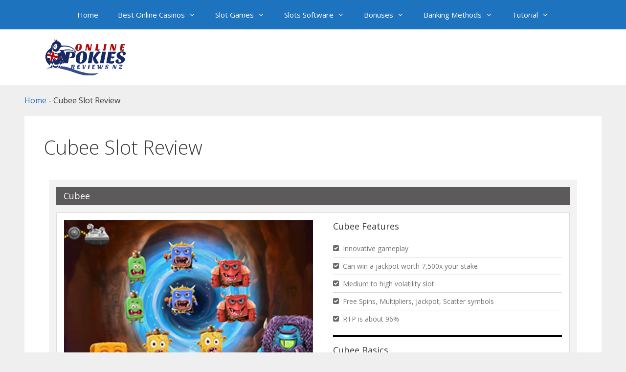

--- FILE ---
content_type: text/html; charset=UTF-8
request_url: https://www.onlinepokiesreviews.nz/cubee/
body_size: 12938
content:
<!DOCTYPE html>
<html lang="en-US" prefix="og: http://ogp.me/ns#">
<head>
	<meta charset="UTF-8">
	<link rel="profile" href="https://gmpg.org/xfn/11">
	<link rel="preload" as="font" href="/wp-content/themes/generatepress/assets/fonts/generatepress.woff2" data-wpacu-preload-font="1" crossorigin>
<link rel="preload" as="font" href="/wp-content/plugins/elementor/assets/lib/font-awesome/webfonts/fa-solid-900.woff2" data-wpacu-preload-font="1" crossorigin>


<title>Cubee Slot Review - Orbital Reels Slot Developed by RTG</title>
<meta name="description" content="A review of Cubee Slot including symbols, reels, gamification, free spins, multipliers, and gameplay. Join a trustworthy casino and play the slot for real cash."/>
<meta name="robots" content="index, follow, max-snippet:-1, max-video-preview:-1, max-image-preview:large"/>
<link rel="canonical" href="https://www.onlinepokiesreviews.nz/cubee/" />
<meta property="og:locale" content="en_US">
<meta property="og:type" content="article">
<meta property="og:title" content="Cubee Slot Review - Orbital Reels Slot Developed by RTG">
<meta property="og:description" content="A review of Cubee Slot including symbols, reels, gamification, free spins, multipliers, and gameplay. Join a trustworthy casino and play the slot for real cash.">
<meta property="og:url" content="https://www.onlinepokiesreviews.nz/cubee/">
<meta property="og:site_name" content="Online Pokies Reviews NZ">
<meta property="article:published_time" content="2020-01-15T13:35:19+00:00">
<meta property="article:modified_time" content="2020-09-21T08:02:04+00:00">
<meta property="og:updated_time" content="2020-09-21T08:02:04+00:00">
<meta name="twitter:card" content="summary_large_image">
<meta name="twitter:title" content="Cubee Slot Review - Orbital Reels Slot Developed by RTG">
<meta name="twitter:description" content="A review of Cubee Slot including symbols, reels, gamification, free spins, multipliers, and gameplay. Join a trustworthy casino and play the slot for real cash.">



<link rel='dns-prefetch' href='//fonts.googleapis.com' />
<link href='https://fonts.gstatic.com' crossorigin rel='preconnect' />
<link rel='stylesheet' id='poka-review-vendor-css'  href='https://www.onlinepokiesreviews.nz/wp-content/plugins/poka-review/public/css/poka-review-vendor.min.css?ver=1.0.3' media='all' />
<link rel='stylesheet' id='poka-review-main-css'  href='https://www.onlinepokiesreviews.nz/wp-content/plugins/poka-review/public/css/poka-review-main.css?ver=1.0.3' media='all' />
<link rel='stylesheet' id='table-addons-for-elementor-css'  href='https://www.onlinepokiesreviews.nz/wp-content/plugins/table-addons-for-elementor/public/css/table-addons-for-elementor-public.css?ver=1.0.1' media='all' />
<link rel='stylesheet' id='generate-style-grid-css'  href='https://www.onlinepokiesreviews.nz/wp-content/themes/generatepress/assets/css/unsemantic-grid.min.css?ver=3.0.2' media='all' />
<link rel='stylesheet' id='generate-style-css'  href='https://www.onlinepokiesreviews.nz/wp-content/themes/generatepress/assets/css/style.min.css?ver=3.0.2' media='all' />
<style id='generate-style-inline-css'>body{background-color:#efefef;color:#3a3a3a}a{color:#1e73be}a:hover,a:focus,a:active{color:#000}body .grid-container{max-width:1100px}.wp-block-group__inner-container{max-width:1100px;margin-left:auto;margin-right:auto}.site-header .header-image{width:170px}.generate-back-to-top{font-size:20px;border-radius:3px;position:fixed;bottom:30px;right:30px;line-height:40px;width:40px;text-align:center;z-index:10;transition:opacity 300ms ease-in-out}body,button,input,select,textarea{font-family:"Open Sans",sans-serif;font-size:16px}body{line-height:1.4}p{margin-bottom:1.3em}.entry-content>[class*="wp-block-"]:not(:last-child){margin-bottom:1.3em}.main-navigation .main-nav ul ul li a{font-size:14px}.sidebar .widget,.footer-widgets .widget{font-size:17px}h1{font-weight:300;font-size:40px}h2{font-weight:300;font-size:30px}h3{font-size:20px}h4{font-size:inherit}h5{font-size:inherit}@media (max-width:768px){h1{font-size:30px}h2{font-size:25px}}.top-bar{background-color:#636363;color:#fff}.top-bar a{color:#fff}.top-bar a:hover{color:#303030}.site-header{background-color:#fff;color:#3a3a3a}.site-header a{color:#3a3a3a}.main-title a,.main-title a:hover{color:#222}.site-description{color:#757575}.main-navigation,.main-navigation ul ul{background-color:#1e73be}.main-navigation .main-nav ul li a,.menu-toggle,.main-navigation .menu-bar-items{color:#fff}.main-navigation .main-nav ul li:hover>a,.main-navigation .main-nav ul li:focus>a,.main-navigation .main-nav ul li.sfHover>a,.main-navigation .menu-bar-item:hover>a,.main-navigation .menu-bar-item.sfHover>a{color:#fff;background-color:#035a9e}button.menu-toggle:hover,button.menu-toggle:focus,.main-navigation .mobile-bar-items a,.main-navigation .mobile-bar-items a:hover,.main-navigation .mobile-bar-items a:focus{color:#fff}.main-navigation .main-nav ul li[class*="current-menu-"]>a{color:#fff;background-color:#035a9e}.main-navigation .main-nav ul li[class*="current-menu-"]>a:hover,.main-navigation .main-nav ul li[class*="current-menu-"].sfHover>a{color:#fff;background-color:#035a9e}.navigation-search input[type="search"],.navigation-search input[type="search"]:active,.navigation-search input[type="search"]:focus,.main-navigation .main-nav ul li.search-item.active>a,.main-navigation .menu-bar-items .search-item.active>a{color:#fff;background-color:#035a9e}.main-navigation ul ul{background-color:#035a9e}.main-navigation .main-nav ul ul li a{color:#fff}.main-navigation .main-nav ul ul li:hover>a,.main-navigation .main-nav ul ul li:focus>a,.main-navigation .main-nav ul ul li.sfHover>a{color:#bbd2e8;background-color:#035a9e}.main-navigation .main-nav ul ul li[class*="current-menu-"]>a{color:#bbd2e8;background-color:#035a9e}.main-navigation .main-nav ul ul li[class*="current-menu-"]>a:hover,.main-navigation .main-nav ul ul li[class*="current-menu-"].sfHover>a{color:#bbd2e8;background-color:#035a9e}.separate-containers .inside-article,.separate-containers .comments-area,.separate-containers .page-header,.one-container .container,.separate-containers .paging-navigation,.inside-page-header{background-color:#fff}.entry-meta{color:#595959}.entry-meta a{color:#595959}.entry-meta a:hover{color:#1e73be}.sidebar .widget{background-color:#fff}.sidebar .widget .widget-title{color:#000}.footer-widgets{background-color:#fff}.footer-widgets .widget-title{color:#000}.site-info{color:#fff;background-color:#222}.site-info a{color:#fff}.site-info a:hover{color:#606060}.footer-bar .widget_nav_menu .current-menu-item a{color:#606060}input[type="text"],input[type="email"],input[type="url"],input[type="password"],input[type="search"],input[type="tel"],input[type="number"],textarea,select{color:#666;background-color:#fafafa;border-color:#ccc}input[type="text"]:focus,input[type="email"]:focus,input[type="url"]:focus,input[type="password"]:focus,input[type="search"]:focus,input[type="tel"]:focus,input[type="number"]:focus,textarea:focus,select:focus{color:#666;background-color:#fff;border-color:#bfbfbf}button,html input[type="button"],input[type="reset"],input[type="submit"],a.button,a.wp-block-button__link:not(.has-background){color:#fff;background-color:#666}button:hover,html input[type="button"]:hover,input[type="reset"]:hover,input[type="submit"]:hover,a.button:hover,button:focus,html input[type="button"]:focus,input[type="reset"]:focus,input[type="submit"]:focus,a.button:focus,a.wp-block-button__link:not(.has-background):active,a.wp-block-button__link:not(.has-background):focus,a.wp-block-button__link:not(.has-background):hover{color:#fff;background-color:#3f3f3f}a.generate-back-to-top{background-color:rgba(0,0,0,.4);color:#fff}a.generate-back-to-top:hover,a.generate-back-to-top:focus{background-color:rgba(0,0,0,.6);color:#fff}@media (max-width:768px){.main-navigation .menu-bar-item:hover>a,.main-navigation .menu-bar-item.sfHover>a{background:none;color:#fff}}.inside-top-bar{padding:10px}.entry-content .alignwide,body:not(.no-sidebar) .entry-content .alignfull{margin-left:-40px;width:calc(100% + 80px);max-width:calc(100% + 80px)}.container.grid-container{max-width:1180px}.rtl .menu-item-has-children .dropdown-menu-toggle{padding-left:20px}.rtl .main-navigation .main-nav ul li.menu-item-has-children>a{padding-right:20px}.site-info{padding:20px}@media (max-width:768px){.separate-containers .inside-article,.separate-containers .comments-area,.separate-containers .page-header,.separate-containers .paging-navigation,.one-container .site-content,.inside-page-header,.wp-block-group__inner-container{padding:30px}.site-info{padding-right:10px;padding-left:10px}.entry-content .alignwide,body:not(.no-sidebar) .entry-content .alignfull{margin-left:-30px;width:calc(100% + 60px);max-width:calc(100% + 60px)}}.one-container .sidebar .widget{padding:0}@media (max-width:768px){.main-navigation .menu-toggle,.main-navigation .mobile-bar-items,.sidebar-nav-mobile:not(#sticky-placeholder){display:block}.main-navigation ul,.gen-sidebar-nav{display:none}[class*="nav-float-"] .site-header .inside-header>*{float:none;clear:both}}</style>
<link rel='stylesheet' id='generate-mobile-style-css'  href='https://www.onlinepokiesreviews.nz/wp-content/themes/generatepress/assets/css/mobile.min.css?ver=3.0.2' media='all' />
<link rel='stylesheet' id='generate-font-icons-css'  href='https://www.onlinepokiesreviews.nz/wp-content/themes/generatepress/assets/css/components/font-icons.min.css?ver=3.0.2' media='all' />
<link rel='stylesheet' id='font-awesome-css'  href='https://www.onlinepokiesreviews.nz/wp-content/plugins/elementor/assets/lib/font-awesome/css/font-awesome.min.css?ver=4.7.0' media='all' />
<link rel='stylesheet' id='elementor-icons-css'  href='https://www.onlinepokiesreviews.nz/wp-content/plugins/elementor/assets/lib/eicons/css/elementor-icons.min.css?ver=5.9.1' media='all' />
<link rel='stylesheet' id='elementor-animations-css'  href='https://www.onlinepokiesreviews.nz/wp-content/plugins/elementor/assets/lib/animations/animations.min.css?ver=3.0.11' media='all' />
<link rel='stylesheet' id='elementor-frontend-legacy-css'  href='https://www.onlinepokiesreviews.nz/wp-content/plugins/elementor/assets/css/frontend-legacy.min.css?ver=3.0.11' media='all' />
<link rel='stylesheet' id='elementor-frontend-css'  href='https://www.onlinepokiesreviews.nz/wp-content/plugins/elementor/assets/css/frontend.min.css?ver=3.0.11' media='all' />
<link rel='stylesheet' id='elementor-post-7182-css'  href='https://www.onlinepokiesreviews.nz/wp-content/uploads/elementor/css/post-7182.css?ver=1602825973' media='all' />
<link rel='stylesheet' id='elementor-pro-css'  href='https://www.onlinepokiesreviews.nz/wp-content/plugins/elementor-pro/assets/css/frontend.min.css?ver=3.0.5' media='all' />
<link rel='stylesheet' id='elementor-global-css'  href='https://www.onlinepokiesreviews.nz/wp-content/uploads/elementor/css/global.css?ver=1602825974' media='all' />
<link rel='stylesheet' id='elementor-post-6694-css'  href='https://www.onlinepokiesreviews.nz/wp-content/uploads/elementor/css/post-6694.css?ver=1602987583' media='all' />
<link rel='stylesheet' id='fcrp-light-css-css'  href='https://www.onlinepokiesreviews.nz/wp-content/plugins/flytonic-casino-review/assets/css/style.min.css?ver=5.5.17' media='all' />
<link rel='stylesheet' id='fontawesome-css'  href='https://www.onlinepokiesreviews.nz/wp-content/plugins/flytonic-casino-review/assets/css/font-awesome.min.css?ver=5.5.17' media='all' />
<link rel='stylesheet' id='mycustom-css'  href='https://www.onlinepokiesreviews.nz/wp-content/plugins/flytonic-casino-review/assets/css/mycustom.css?ver=5.5.17' media='all' />
<link   rel='preload' as='style' data-wpacu-preload-it-async='1' onload="this.onload=null;this.rel='stylesheet'" id='wpacu-preload-google-fonts-1-css'  href='https://fonts.googleapis.com/css?family=Roboto%3A100%2C100italic%2C200%2C200italic%2C300%2C300italic%2C400%2C400italic%2C500%2C500italic%2C600%2C600italic%2C700%2C700italic%2C800%2C800italic%2C900%2C900italic%7CRoboto+Slab%3A100%2C100italic%2C200%2C200italic%2C300%2C300italic%2C400%2C400italic%2C500%2C500italic%2C600%2C600italic%2C700%2C700italic%2C800%2C800italic%2C900%2C900italic&#038;ver=5.5.17' media='all' />

<link rel="alternate" type="application/json+oembed" href="https://www.onlinepokiesreviews.nz/wp-json/oembed/1.0/embed?url=https%3A%2F%2Fwww.onlinepokiesreviews.nz%2Fcubee%2F" />
<link rel="alternate" type="text/xml+oembed" href="https://www.onlinepokiesreviews.nz/wp-json/oembed/1.0/embed?url=https%3A%2F%2Fwww.onlinepokiesreviews.nz%2Fcubee%2F&#038;format=xml" />
<style type="text/css"  media="screen">a.fcrp-button.playb{background-color:#2677bf!important}a.fcrp-button.playb:hover{background-color:#6595bf!important}</style>		
				<style>.no-js img.lazyload{display:none}figure.wp-block-image img.lazyloading{min-width:150px}.lazyload,.lazyloading{opacity:0}.lazyloaded{opacity:1;transition:opacity 400ms;transition-delay:0ms}</style>
		<meta name="viewport" content="width=device-width, initial-scale=1"><link rel="icon" href="https://www.onlinepokiesreviews.nz/wp-content/uploads/2019/12/cropped-online-slotskiwi-logo-1-32x32.png" sizes="32x32" />
<link rel="icon" href="https://www.onlinepokiesreviews.nz/wp-content/uploads/2019/12/cropped-online-slotskiwi-logo-1-192x192.png" sizes="192x192" />
<link rel="apple-touch-icon" href="https://www.onlinepokiesreviews.nz/wp-content/uploads/2019/12/cropped-online-slotskiwi-logo-1-180x180.png" />
<meta name="msapplication-TileImage" content="https://www.onlinepokiesreviews.nz/wp-content/uploads/2019/12/cropped-online-slotskiwi-logo-1-270x270.png" />
</head>

<body class="page-template-default page page-id-6694 wp-custom-logo wp-embed-responsive sticky-menu-fade prp-page no-sidebar nav-above-header separate-containers fluid-header active-footer-widgets-1 nav-aligned-center header-aligned-left dropdown-hover elementor-default elementor-kit-7182 elementor-page elementor-page-6694" itemtype="https://schema.org/WebPage" itemscope>
<script type="application/ld+json" class="rank-math-schema">{
    "@context": "https://schema.org",
    "@graph": [
        {
            "@type": [
                "Person",
                "Organization"
            ],
            "@id": "https://www.onlinepokiesreviews.nz/#person",
            "name": "My Blog",
            "logo": {
                "@type": "ImageObject",
                "url": false
            },
            "image": {
                "@type": "ImageObject",
                "url": false
            }
        },
        {
            "@type": "WebSite",
            "@id": "https://www.onlinepokiesreviews.nz/#website",
            "url": "https://www.onlinepokiesreviews.nz",
            "name": "My Blog",
            "publisher": {
                "@id": "https://www.onlinepokiesreviews.nz/#person"
            },
            "inLanguage": "en-US",
            "potentialAction": {
                "@type": "SearchAction",
                "target": "https://www.onlinepokiesreviews.nz/?s={search_term_string}",
                "query-input": "required name=search_term_string"
            }
        },
        {
            "@type": "BreadcrumbList",
            "@id": "https://www.onlinepokiesreviews.nz/cubee/#breadcrumb",
            "itemListElement": [
                {
                    "@type": "ListItem",
                    "position": 1,
                    "item": {
                        "@id": "https://www.onlinepokiesreviews.nz",
                        "name": "Home"
                    }
                },
                {
                    "@type": "ListItem",
                    "position": 2,
                    "item": {
                        "@id": "https://www.onlinepokiesreviews.nz/cubee/",
                        "name": "Cubee Slot Review"
                    }
                }
            ]
        },
        {
            "@type": "WebPage",
            "@id": "https://www.onlinepokiesreviews.nz/cubee/#webpage",
            "url": "https://www.onlinepokiesreviews.nz/cubee/",
            "name": "Cubee Slot Review - Orbital Reels Slot Developed by RTG",
            "datePublished": "2020-01-15T13:35:19+00:00",
            "dateModified": "2020-09-21T08:02:04+00:00",
            "isPartOf": {
                "@id": "https://www.onlinepokiesreviews.nz/#website"
            },
            "inLanguage": "en-US",
            "breadcrumb": {
                "@id": "https://www.onlinepokiesreviews.nz/cubee/#breadcrumb"
            }
        },
        {
            "@type": "Article",
            "headline": "Cubee Slot Review - Orbital Reels Slot Developed by RTG",
            "datePublished": "2020-01-15GMT+000013:35:19+00:00",
            "dateModified": "2020-09-21GMT+000008:02:04+00:00",
            "author": {
                "@type": "Person",
                "name": "admin"
            },
            "description": "A review of Cubee Slot including symbols, reels, gamification, free spins, multipliers, and gameplay. Join a trustworthy casino and play the slot for real cash.",
            "@id": "https://www.onlinepokiesreviews.nz/cubee/#schema-52729",
            "isPartOf": {
                "@id": "https://www.onlinepokiesreviews.nz/cubee/#webpage"
            },
            "publisher": {
                "@id": "https://www.onlinepokiesreviews.nz/#person"
            },
            "inLanguage": "en-US",
            "mainEntityOfPage": {
                "@id": "https://www.onlinepokiesreviews.nz/cubee/#webpage"
            }
        }
    ]
}</script>
<script src='https://www.onlinepokiesreviews.nz/wp-includes/js/jquery/jquery.js?ver=1.12.4-wp' id='jquery-core-js'></script>
<script>document.documentElement.className=document.documentElement.className.replace('no-js','js')</script>
<script id="wpacu-preload-async-css-fallback">
    /*! LoadCSS. [c]2017 Filament Group, Inc. MIT License */
    /* This file is meant as a standalone workflow for
	- testing support for link[rel=preload]
	- enabling async CSS loading in browsers that do not support rel=preload
	- applying rel preload css once loaded, whether supported or not.
	*/
    !function(n){"use strict";n.wpacuLoadCSS||(n.wpacuLoadCSS=function(){});var o=wpacuLoadCSS.relpreload={};if(o.support=function(){var e;try{e=n.document.createElement("link").relList.supports("preload")}catch(t){e=!1}return function(){return e}}(),o.bindMediaToggle=function(t){var e=t.media||"all";function a(){t.addEventListener?t.removeEventListener("load",a):t.attachEvent&&t.detachEvent("onload",a),t.setAttribute("onload",null),t.media=e}t.addEventListener?t.addEventListener("load",a):t.attachEvent&&t.attachEvent("onload",a),setTimeout(function(){t.rel="stylesheet",t.media="only x"}),setTimeout(a,3e3)},o.poly=function(){if(!o.support())for(var t=n.document.getElementsByTagName("link"),e=0;e<t.length;e++){var a=t[e];"preload"!==a.rel||"style"!==a.getAttribute("as")||a.getAttribute("data-wpacuLoadCSS")||(a.setAttribute("data-wpacuLoadCSS",!0),o.bindMediaToggle(a))}},!o.support()){o.poly();var t=n.setInterval(o.poly,500);n.addEventListener?n.addEventListener("load",function(){o.poly(),n.clearInterval(t)}):n.attachEvent&&n.attachEvent("onload",function(){o.poly(),n.clearInterval(t)})}"undefined"!=typeof exports?exports.wpacuLoadCSS=wpacuLoadCSS:n.wpacuLoadCSS=wpacuLoadCSS}("undefined"!=typeof global?global:this);
</script>
	<a class="screen-reader-text skip-link" href="#content" title="Skip to content">Skip to content</a>		<nav id="site-navigation" class="main-navigation sub-menu-right" itemtype="https://schema.org/SiteNavigationElement" itemscope>
			<div class="inside-navigation">
								<button class="menu-toggle" aria-controls="primary-menu" aria-expanded="false">
					<span class="mobile-menu">Menu</span>				</button>
				<div id="primary-menu" class="main-nav"><ul id="menu-menu-1" class=" menu sf-menu"><li id="menu-item-10" class="menu-item menu-item-type-post_type menu-item-object-page menu-item-home menu-item-10"><a href="https://www.onlinepokiesreviews.nz/">Home</a></li>
<li id="menu-item-6941" class="menu-item menu-item-type-post_type menu-item-object-page menu-item-has-children menu-item-6941"><a href="https://www.onlinepokiesreviews.nz/best-online-casinos/">Best Online Casinos<span role="presentation" class="dropdown-menu-toggle"></span></a>
<ul class="sub-menu">
	<li id="menu-item-3496" class="menu-item menu-item-type-post_type menu-item-object-page menu-item-3496"><a href="https://www.onlinepokiesreviews.nz/all-slots-casino/">All Slots Casino</a></li>
	<li id="menu-item-3497" class="menu-item menu-item-type-post_type menu-item-object-page menu-item-3497"><a href="https://www.onlinepokiesreviews.nz/casino-cruise/">Casino Cruise</a></li>
	<li id="menu-item-3507" class="menu-item menu-item-type-post_type menu-item-object-page menu-item-3507"><a href="https://www.onlinepokiesreviews.nz/spin-palace-casino/">Spin Palace Casino</a></li>
	<li id="menu-item-3498" class="menu-item menu-item-type-post_type menu-item-object-page menu-item-3498"><a href="https://www.onlinepokiesreviews.nz/dunder-casino/">Dunder Casino</a></li>
	<li id="menu-item-3499" class="menu-item menu-item-type-post_type menu-item-object-page menu-item-3499"><a href="https://www.onlinepokiesreviews.nz/gaming-club-casino/">Gaming Club Casino</a></li>
	<li id="menu-item-3500" class="menu-item menu-item-type-post_type menu-item-object-page menu-item-3500"><a href="https://www.onlinepokiesreviews.nz/jackpot-city-casino/">Jackpot City Casino</a></li>
	<li id="menu-item-3503" class="menu-item menu-item-type-post_type menu-item-object-page menu-item-3503"><a href="https://www.onlinepokiesreviews.nz/platinum-play-casino/">Platinum Play Casino</a></li>
	<li id="menu-item-3502" class="menu-item menu-item-type-post_type menu-item-object-page menu-item-3502"><a href="https://www.onlinepokiesreviews.nz/lucky-nugget-casino/">Lucky Nugget Casino</a></li>
	<li id="menu-item-3501" class="menu-item menu-item-type-post_type menu-item-object-page menu-item-3501"><a href="https://www.onlinepokiesreviews.nz/leo-vegas-casino/">Leo Vegas Casino</a></li>
	<li id="menu-item-6942" class="menu-item menu-item-type-post_type menu-item-object-page menu-item-6942"><a href="https://www.onlinepokiesreviews.nz/uptown-pokies-casino/">Uptown Pokies Casino</a></li>
	<li id="menu-item-6943" class="menu-item menu-item-type-post_type menu-item-object-page menu-item-6943"><a href="https://www.onlinepokiesreviews.nz/fair-go-casino/">Fair Go Casino</a></li>
	<li id="menu-item-6944" class="menu-item menu-item-type-post_type menu-item-object-page menu-item-6944"><a href="https://www.onlinepokiesreviews.nz/voodoo-dreams-casino/">Voodoo Dreams Casino</a></li>
	<li id="menu-item-6945" class="menu-item menu-item-type-post_type menu-item-object-page menu-item-6945"><a href="https://www.onlinepokiesreviews.nz/rizk-online-casino/">Rizk Online Casino</a></li>
	<li id="menu-item-6946" class="menu-item menu-item-type-post_type menu-item-object-page menu-item-6946"><a href="https://www.onlinepokiesreviews.nz/7-sultans-casino/">7 Sultans Casino</a></li>
	<li id="menu-item-6947" class="menu-item menu-item-type-post_type menu-item-object-page menu-item-6947"><a href="https://www.onlinepokiesreviews.nz/royal-vegas-casino/">Royal Vegas Casino</a></li>
</ul>
</li>
<li id="menu-item-6965" class="menu-item menu-item-type-post_type menu-item-object-page menu-item-has-children menu-item-6965"><a href="https://www.onlinepokiesreviews.nz/slot-games/">Slot Games<span role="presentation" class="dropdown-menu-toggle"></span></a>
<ul class="sub-menu">
	<li id="menu-item-6966" class="menu-item menu-item-type-post_type menu-item-object-page menu-item-6966"><a href="https://www.onlinepokiesreviews.nz/mobile-slots/">Mobile Slots</a></li>
	<li id="menu-item-6968" class="menu-item menu-item-type-post_type menu-item-object-page menu-item-6968"><a href="https://www.onlinepokiesreviews.nz/real-money-slots/">Real Money Slots</a></li>
	<li id="menu-item-6967" class="menu-item menu-item-type-post_type menu-item-object-page menu-item-6967"><a href="https://www.onlinepokiesreviews.nz/free-slots/">Free Slots</a></li>
	<li id="menu-item-6969" class="menu-item menu-item-type-post_type menu-item-object-page menu-item-6969"><a href="https://www.onlinepokiesreviews.nz/progressive-slots/">Progressive Slots</a></li>
	<li id="menu-item-6970" class="menu-item menu-item-type-post_type menu-item-object-page menu-item-6970"><a href="https://www.onlinepokiesreviews.nz/new-slots/">New Slots</a></li>
	<li id="menu-item-6971" class="menu-item menu-item-type-post_type menu-item-object-page menu-item-6971"><a href="https://www.onlinepokiesreviews.nz/3d-slots-5/">3D Slots</a></li>
</ul>
</li>
<li id="menu-item-6958" class="menu-item menu-item-type-post_type menu-item-object-page menu-item-has-children menu-item-6958"><a href="https://www.onlinepokiesreviews.nz/slots-software/">Slots Software<span role="presentation" class="dropdown-menu-toggle"></span></a>
<ul class="sub-menu">
	<li id="menu-item-439" class="menu-item menu-item-type-post_type menu-item-object-page menu-item-439"><a href="https://www.onlinepokiesreviews.nz/microgaming-slots/">Microgaming Slots</a></li>
	<li id="menu-item-6961" class="menu-item menu-item-type-post_type menu-item-object-page menu-item-6961"><a href="https://www.onlinepokiesreviews.nz/netent-slots/">Netent Slots</a></li>
	<li id="menu-item-6964" class="menu-item menu-item-type-post_type menu-item-object-page menu-item-6964"><a href="https://www.onlinepokiesreviews.nz/rtg-slots/">RTG Slots</a></li>
	<li id="menu-item-6959" class="menu-item menu-item-type-post_type menu-item-object-page menu-item-6959"><a href="https://www.onlinepokiesreviews.nz/betsoft-slots/">BetSoft Slots</a></li>
	<li id="menu-item-6962" class="menu-item menu-item-type-post_type menu-item-object-page menu-item-6962"><a href="https://www.onlinepokiesreviews.nz/playtech-slots/">Playtech Slots</a></li>
	<li id="menu-item-6960" class="menu-item menu-item-type-post_type menu-item-object-page menu-item-6960"><a href="https://www.onlinepokiesreviews.nz/isoftbet-slots/">iSoftBet Slots</a></li>
	<li id="menu-item-6963" class="menu-item menu-item-type-post_type menu-item-object-page menu-item-6963"><a href="https://www.onlinepokiesreviews.nz/yggdrasil-slots/">Yggdrasil Slots</a></li>
</ul>
</li>
<li id="menu-item-6948" class="menu-item menu-item-type-post_type menu-item-object-page menu-item-has-children menu-item-6948"><a href="https://www.onlinepokiesreviews.nz/bonuses/">Bonuses<span role="presentation" class="dropdown-menu-toggle"></span></a>
<ul class="sub-menu">
	<li id="menu-item-4803" class="menu-item menu-item-type-post_type menu-item-object-page menu-item-4803"><a href="https://www.onlinepokiesreviews.nz/welcome-bonus/">Welcome Bonus</a></li>
	<li id="menu-item-6955" class="menu-item menu-item-type-post_type menu-item-object-page menu-item-6955"><a href="https://www.onlinepokiesreviews.nz/free-spins-4/">Free Spins</a></li>
	<li id="menu-item-6956" class="menu-item menu-item-type-post_type menu-item-object-page menu-item-6956"><a href="https://www.onlinepokiesreviews.nz/high-roller-bonuses/">High Roller Bonuses</a></li>
	<li id="menu-item-6957" class="menu-item menu-item-type-post_type menu-item-object-page menu-item-6957"><a href="https://www.onlinepokiesreviews.nz/first-deposit-bonus/">First Deposit Bonus</a></li>
</ul>
</li>
<li id="menu-item-6949" class="menu-item menu-item-type-post_type menu-item-object-page menu-item-has-children menu-item-6949"><a href="https://www.onlinepokiesreviews.nz/banking-methods/">Banking Methods<span role="presentation" class="dropdown-menu-toggle"></span></a>
<ul class="sub-menu">
	<li id="menu-item-6950" class="menu-item menu-item-type-post_type menu-item-object-page menu-item-6950"><a href="https://www.onlinepokiesreviews.nz/credit-cards-casinos/">Credit Cards Casinos</a></li>
	<li id="menu-item-3836" class="menu-item menu-item-type-post_type menu-item-object-page menu-item-3836"><a href="https://www.onlinepokiesreviews.nz/neteller-casinos/">Neteller Casinos</a></li>
	<li id="menu-item-362" class="menu-item menu-item-type-post_type menu-item-object-page menu-item-362"><a href="https://www.onlinepokiesreviews.nz/skrill-casinos/">Skrill Casinos</a></li>
	<li id="menu-item-6952" class="menu-item menu-item-type-post_type menu-item-object-page menu-item-6952"><a href="https://www.onlinepokiesreviews.nz/paypal-casinos/">Paypal Casinos</a></li>
	<li id="menu-item-6953" class="menu-item menu-item-type-post_type menu-item-object-page menu-item-6953"><a href="https://www.onlinepokiesreviews.nz/entropay-casinos/">EntroPay Casinos</a></li>
	<li id="menu-item-357" class="menu-item menu-item-type-post_type menu-item-object-page menu-item-357"><a href="https://www.onlinepokiesreviews.nz/ecopayz-casinos/">EcoPayz Casinos</a></li>
	<li id="menu-item-373" class="menu-item menu-item-type-post_type menu-item-object-page menu-item-373"><a href="https://www.onlinepokiesreviews.nz/paysafecard-casinos/">PaySafeCard Casinos</a></li>
	<li id="menu-item-6954" class="menu-item menu-item-type-post_type menu-item-object-page menu-item-6954"><a href="https://www.onlinepokiesreviews.nz/poli-casinos/">POLi Casinos</a></li>
</ul>
</li>
<li id="menu-item-6975" class="menu-item menu-item-type-post_type menu-item-object-page menu-item-has-children menu-item-6975"><a href="https://www.onlinepokiesreviews.nz/tutorial/">Tutorial<span role="presentation" class="dropdown-menu-toggle"></span></a>
<ul class="sub-menu">
	<li id="menu-item-6976" class="menu-item menu-item-type-post_type menu-item-object-page menu-item-6976"><a href="https://www.onlinepokiesreviews.nz/how-to-choose-the-best-slot-site/">How to Choose the Best Slot Site?</a></li>
	<li id="menu-item-6977" class="menu-item menu-item-type-post_type menu-item-object-page menu-item-6977"><a href="https://www.onlinepokiesreviews.nz/which-slots-have-the-highest-payout-rate/">Which Slots Have the Highest Payout Rate?</a></li>
</ul>
</li>
</ul></div>			</div>
		</nav>
				<header id="masthead" class="site-header" itemtype="https://schema.org/WPHeader" itemscope>
			<div class="inside-header grid-container grid-parent">
				<div class="site-logo">
					<a href="https://www.onlinepokiesreviews.nz/" title="Online Pokies Reviews NZ" rel="home">
						<img   alt="Online Pokies Reviews NZ"  title="Online Pokies Reviews NZ" data-src="https://www.onlinepokiesreviews.nz/wp-content/uploads/2020/02/cropped-G_Online-Pokies-Reviews-NZ1-02.png" class="header-image is-logo-image lazyload" src="[data-uri]" /><noscript><img  class="header-image is-logo-image" alt="Online Pokies Reviews NZ" src="https://www.onlinepokiesreviews.nz/wp-content/uploads/2020/02/cropped-G_Online-Pokies-Reviews-NZ1-02.png" title="Online Pokies Reviews NZ" /></noscript>
					</a>
				</div>			</div>
		</header>
		
	<div id="page" class="site grid-container container hfeed grid-parent">
				<div id="content" class="site-content">
			
	<div id="primary" class="content-area grid-parent mobile-grid-100 grid-100 tablet-grid-100">
		<main id="main" class="site-main">
			<nav aria-label="breadcrumbs" class="rank-math-breadcrumb"><p><a href="https://www.onlinepokiesreviews.nz">Home</a><span class="separator"> - </span><span class="last">Cubee Slot Review</span></p></nav>
<article id="post-6694" class="post-6694 page type-page status-publish" itemtype="https://schema.org/CreativeWork" itemscope>
	<div class="inside-article">
		
			<header class="entry-header">
				<h1 class="entry-title" itemprop="headline">Cubee Slot Review</h1>			</header>

			
		<div class="entry-content" itemprop="text">
					<div data-elementor-type="wp-page" data-elementor-id="6694" class="elementor elementor-6694" data-elementor-settings="[]">
						<div class="elementor-inner">
							<div class="elementor-section-wrap">
							<section class="elementor-section elementor-top-section elementor-element elementor-element-3f3fac89 elementor-section-boxed elementor-section-height-default elementor-section-height-default" data-id="3f3fac89" data-element_type="section">
						<div class="elementor-container elementor-column-gap-default">
							<div class="elementor-row">
					<div class="elementor-column elementor-col-100 elementor-top-column elementor-element elementor-element-2bd558ce" data-id="2bd558ce" data-element_type="column">
			<div class="elementor-column-wrap elementor-element-populated">
							<div class="elementor-widget-wrap">
						<div class="elementor-element elementor-element-26d154fe elementor-widget elementor-widget-shortcode" data-id="26d154fe" data-element_type="widget" data-widget_type="shortcode.default">
				<div class="elementor-widget-container">
					<div class="elementor-shortcode">

<div class="fcrp_game_wrap" itemscope itemtype="http://schema.org/Review">

<span itemprop="author" itemscope itemtype="http://schema.org/Person">
  		<meta itemprop="name" content=" admin " />
 </span>
 

	<h3><span itemprop="itemReviewed" itemscope itemtype="http://schema.org/Organization"><span itemprop="name">Cubee</span></span></h3>
	<span itemprop="reviewRating" itemscope itemtype="http://schema.org/Rating">
		<meta itemprop="worstRating" content="1">
		<meta itemprop="ratingValue" content="4.3">
		<meta itemprop="bestRating" content="5">
		</span>
	
	<div class="fcrp_game_detblock">
	
		<div class="fcrp_game_detblock_col1">
			<div class="fcrp-game_screen">
				<a href=""><img width="320" height="240"   alt="Cubee Slot" loading="lazy" data-srcset="https://www.onlinepokiesreviews.nz/wp-content/uploads/2020/01/Cubee.png 320w, https://www.onlinepokiesreviews.nz/wp-content/uploads/2020/01/Cubee-300x225.png 300w"  data-src="https://www.onlinepokiesreviews.nz/wp-content/uploads/2020/01/Cubee.png" data-sizes="(max-width: 320px) 100vw, 320px" class="attachment-fcrp-game-icon size-fcrp-game-icon wp-post-image lazyload" src="[data-uri]" /><noscript><img width="320" height="240" src="https://www.onlinepokiesreviews.nz/wp-content/uploads/2020/01/Cubee.png" class="attachment-fcrp-game-icon size-fcrp-game-icon wp-post-image" alt="Cubee Slot" loading="lazy" srcset="https://www.onlinepokiesreviews.nz/wp-content/uploads/2020/01/Cubee.png 320w, https://www.onlinepokiesreviews.nz/wp-content/uploads/2020/01/Cubee-300x225.png 300w" sizes="(max-width: 320px) 100vw, 320px" /></noscript> </a>
					<div class="fcrp_gmrate_area"><span class="fcrp_gmrate_text">Rating: </span>
						<span class="fcrp-rate frleft "><span class="fcrp-rate-total" style="width:86%;"></span></span>
					</div>
			</div><div class="fcrp_gamefeat_site">
				<div class="fcrpleft_featgm">
					<a  rel="nofollow"  href="https://www.onlinepokiesreviews.nz/play/fair-go-casino/">
					
						<img width="250" height="120"   alt="Fair Go Casino" loading="lazy" data-src="https://www.onlinepokiesreviews.nz/wp-content/uploads/2019/12/FairGoCasino.png" class="fcrp-reviewlogo wp-post-image lazyload" src="[data-uri]" /><noscript><img width="250" height="120"   alt="Fair Go Casino" loading="lazy" data-src="https://www.onlinepokiesreviews.nz/wp-content/uploads/2019/12/FairGoCasino.png" class="fcrp-reviewlogo wp-post-image lazyload" src="[data-uri]" /><noscript><img width="250" height="120" src="https://www.onlinepokiesreviews.nz/wp-content/uploads/2019/12/FairGoCasino.png" class="fcrp-reviewlogo wp-post-image" alt="Fair Go Casino" loading="lazy" /></noscript></noscript> 
					</a>
				</div>
				<div class="fcrpright_featgm">
					<span class="fcrpbonus_text">100% Up to $1000 Bonus</span>
						<a class="fcrp-button playb"  rel="nofollow"  href="https://www.onlinepokiesreviews.nz/play/fair-go-casino/ ">Play Now</a>
				</div>
			</div></div>
		
		<div class="fcrp_game_detblock_col2">
			<h4>Cubee Features </h4> <ul class="fcrp_game_list1"><li>Innovative gameplay</li><li>Can win a jackpot worth 7,500x your stake</li><li>Medium to high volatility slot</li><li>Free Spins, Multipliers, Jackpot, Scatter symbols</li><li>RTP is about 96%</li> </ul>	<h4>Cubee Basics</h4>
				<ul class="fcrp_game_list2">
				<li><span>Game Type :</span> 9 Reel Slot</li>
				<li><span>Software :</span> RTG</li>
			 <li><span> Reels :</span>  9</li>
			 <li><span> Paylines :</span>  NA</li>
			 <li><span> Max Bet (Coins) :</span>  20</li>
			 <li><span> Max Win (Coins) :</span>  NA</li>
			 <li><span> Multipliers :</span>  NA</li>	</ul>
			
		</div>
	
	</div><div class="fcrp_game_demoblock">
		<h4>Cubee</h4>
		<div class="fcrp_game_demoarea">
			<p><embed src="https://lobby.slotocash.im:2572/Lobby.aspx?SkinId=1&#038;cdkModule=gameLauncher&#038;forReal=False&#038;gameId=18&#038;machId=243&#038;width=640&#038;height=480〈=EN"></p>

		</div>
		<div class="fcrp_gamedemo_casino">
			<div class="fcrp_gamedemo_logo">
			<a  rel="nofollow"  href="https://www.onlinepokiesreviews.nz/play/fair-go-casino/ ">
						<img width="250" height="120"   alt="Fair Go Casino" loading="lazy" data-src="https://www.onlinepokiesreviews.nz/wp-content/uploads/2019/12/FairGoCasino.png" class="fcrp-reviewlogo wp-post-image lazyload" src="[data-uri]" /><noscript><img width="250" height="120"   alt="Fair Go Casino" loading="lazy" data-src="https://www.onlinepokiesreviews.nz/wp-content/uploads/2019/12/FairGoCasino.png" class="fcrp-reviewlogo wp-post-image lazyload" src="[data-uri]" /><noscript><img width="250" height="120" src="https://www.onlinepokiesreviews.nz/wp-content/uploads/2019/12/FairGoCasino.png" class="fcrp-reviewlogo wp-post-image" alt="Fair Go Casino" loading="lazy" /></noscript></noscript> 
					</a>
			</div>
			<div class="fcrp_gamedemo_bonus fcrpbonus_text">
			100% Up to $1000 Bonus
			</div>
			<div class="fcrp_gamedemo_play">
			<a  rel="nofollow"  href="https://www.onlinepokiesreviews.nz/play/fair-go-casino/" class="fcrp-button playb">Play Now</a>
			</div>
		</div>
	</div>
</div></div>
				</div>
				</div>
						</div>
					</div>
		</div>
								</div>
					</div>
		</section>
				<section class="elementor-section elementor-top-section elementor-element elementor-element-649f7a47 elementor-section-boxed elementor-section-height-default elementor-section-height-default" data-id="649f7a47" data-element_type="section">
						<div class="elementor-container elementor-column-gap-default">
							<div class="elementor-row">
					<div class="elementor-column elementor-col-100 elementor-top-column elementor-element elementor-element-11db9378" data-id="11db9378" data-element_type="column">
			<div class="elementor-column-wrap elementor-element-populated">
							<div class="elementor-widget-wrap">
						<div class="elementor-element elementor-element-61d203be elementor-widget elementor-widget-heading" data-id="61d203be" data-element_type="widget" data-widget_type="heading.default">
				<div class="elementor-widget-container">
			<h2 class="elementor-heading-title elementor-size-default">Review</h2>		</div>
				</div>
						</div>
					</div>
		</div>
								</div>
					</div>
		</section>
				<section class="elementor-section elementor-top-section elementor-element elementor-element-fa3b3b4 elementor-section-boxed elementor-section-height-default elementor-section-height-default" data-id="fa3b3b4" data-element_type="section">
						<div class="elementor-container elementor-column-gap-default">
							<div class="elementor-row">
					<div class="elementor-column elementor-col-100 elementor-top-column elementor-element elementor-element-7355fc14" data-id="7355fc14" data-element_type="column">
			<div class="elementor-column-wrap elementor-element-populated">
							<div class="elementor-widget-wrap">
						<div class="elementor-element elementor-element-4937ad4f elementor-widget elementor-widget-text-editor" data-id="4937ad4f" data-element_type="widget" data-widget_type="text-editor.default">
				<div class="elementor-widget-container">
					<div class="elementor-text-editor elementor-clearfix"><p>Cubee is a unique online slot developed by the famous software developer Real Time Gaming. This game is different from your typical slot game because it features orbital reels and a gamification feature. Cubee boasts innovative gameplay and promises to offer generous rewards thanks to the free spins and multipliers. If you get lucky, you can win up to 50,000x your line bet!</p></div>
				</div>
				</div>
						</div>
					</div>
		</div>
								</div>
					</div>
		</section>
				<section class="elementor-section elementor-top-section elementor-element elementor-element-773d9667 elementor-section-boxed elementor-section-height-default elementor-section-height-default" data-id="773d9667" data-element_type="section">
						<div class="elementor-container elementor-column-gap-default">
							<div class="elementor-row">
					<div class="elementor-column elementor-col-100 elementor-top-column elementor-element elementor-element-7bfe9023" data-id="7bfe9023" data-element_type="column">
			<div class="elementor-column-wrap elementor-element-populated">
							<div class="elementor-widget-wrap">
						<div class="elementor-element elementor-element-3d1e039d elementor-widget elementor-widget-heading" data-id="3d1e039d" data-element_type="widget" data-widget_type="heading.default">
				<div class="elementor-widget-container">
			<h3 class="elementor-heading-title elementor-size-default">Slot Symbols and Features</h3>		</div>
				</div>
						</div>
					</div>
		</div>
								</div>
					</div>
		</section>
				<section class="elementor-section elementor-top-section elementor-element elementor-element-12dbab76 elementor-section-boxed elementor-section-height-default elementor-section-height-default" data-id="12dbab76" data-element_type="section">
						<div class="elementor-container elementor-column-gap-default">
							<div class="elementor-row">
					<div class="elementor-column elementor-col-100 elementor-top-column elementor-element elementor-element-2d0d1854" data-id="2d0d1854" data-element_type="column">
			<div class="elementor-column-wrap elementor-element-populated">
							<div class="elementor-widget-wrap">
						<div class="elementor-element elementor-element-5f133293 elementor-widget elementor-widget-text-editor" data-id="5f133293" data-element_type="widget" data-widget_type="text-editor.default">
				<div class="elementor-widget-container">
					<div class="elementor-text-editor elementor-clearfix"><p>Visually, the graphics are cute and the animations are incredible. The action takes place in a cave-like structure where you’ll meet various symbols including Cubee, Rocco, Energy Ball, Spike, Casper, Lucifer, and Bones. Rocco is the archenemy in the game.</p><p>There are no Wilds or Scatters. However, the game has a fascinating gamification feature that allows players to move from one level (era) to another. There are 4 eras: Stone Age, Era of Piracy, Viking Age, and Cubeeland. The Stone Age level is all about fighting Rocco using various weapons including spades, clubs, and axes. Once you complete this level, you get a chance to get free games in the Era of Privacy level, multipliers, in the Viking Age level, and free games and multipliers in Cubeeland.</p></div>
				</div>
				</div>
						</div>
					</div>
		</div>
								</div>
					</div>
		</section>
				<section class="elementor-section elementor-top-section elementor-element elementor-element-38b64a67 elementor-section-boxed elementor-section-height-default elementor-section-height-default" data-id="38b64a67" data-element_type="section">
						<div class="elementor-container elementor-column-gap-default">
							<div class="elementor-row">
					<div class="elementor-column elementor-col-100 elementor-top-column elementor-element elementor-element-66a6bdf" data-id="66a6bdf" data-element_type="column">
			<div class="elementor-column-wrap elementor-element-populated">
							<div class="elementor-widget-wrap">
						<div class="elementor-element elementor-element-51a8a76 elementor-widget elementor-widget-heading" data-id="51a8a76" data-element_type="widget" data-widget_type="heading.default">
				<div class="elementor-widget-container">
			<h3 class="elementor-heading-title elementor-size-default">Gameplay</h3>		</div>
				</div>
						</div>
					</div>
		</div>
								</div>
					</div>
		</section>
				<section class="elementor-section elementor-top-section elementor-element elementor-element-3e52944f elementor-section-boxed elementor-section-height-default elementor-section-height-default" data-id="3e52944f" data-element_type="section">
						<div class="elementor-container elementor-column-gap-default">
							<div class="elementor-row">
					<div class="elementor-column elementor-col-100 elementor-top-column elementor-element elementor-element-4fe86355" data-id="4fe86355" data-element_type="column">
			<div class="elementor-column-wrap elementor-element-populated">
							<div class="elementor-widget-wrap">
						<div class="elementor-element elementor-element-36fab827 elementor-widget elementor-widget-text-editor" data-id="36fab827" data-element_type="widget" data-widget_type="text-editor.default">
				<div class="elementor-widget-container">
					<div class="elementor-text-editor elementor-clearfix"><p>To play Cubee, you need to set your bet amount using the “Bet” +/- buttons. Next, click the round button in the middle to play. Other game options include the “Autoplay” feature and the “Maximum Bet” option. These features allow you to play with automated spins and the highest possible bet respectively.</p></div>
				</div>
				</div>
						</div>
					</div>
		</div>
								</div>
					</div>
		</section>
				<section class="elementor-section elementor-top-section elementor-element elementor-element-46f60e17 elementor-section-boxed elementor-section-height-default elementor-section-height-default" data-id="46f60e17" data-element_type="section">
						<div class="elementor-container elementor-column-gap-default">
							<div class="elementor-row">
					<div class="elementor-column elementor-col-100 elementor-top-column elementor-element elementor-element-3863aac3" data-id="3863aac3" data-element_type="column">
			<div class="elementor-column-wrap elementor-element-populated">
							<div class="elementor-widget-wrap">
						<div class="elementor-element elementor-element-3c612c13 elementor-widget elementor-widget-heading" data-id="3c612c13" data-element_type="widget" data-widget_type="heading.default">
				<div class="elementor-widget-container">
			<h3 class="elementor-heading-title elementor-size-default">Summary</h3>		</div>
				</div>
						</div>
					</div>
		</div>
								</div>
					</div>
		</section>
				<section class="elementor-section elementor-top-section elementor-element elementor-element-18f34396 elementor-section-boxed elementor-section-height-default elementor-section-height-default" data-id="18f34396" data-element_type="section">
						<div class="elementor-container elementor-column-gap-default">
							<div class="elementor-row">
					<div class="elementor-column elementor-col-100 elementor-top-column elementor-element elementor-element-5ee46c14" data-id="5ee46c14" data-element_type="column">
			<div class="elementor-column-wrap elementor-element-populated">
							<div class="elementor-widget-wrap">
						<div class="elementor-element elementor-element-e34e7d4 elementor-widget elementor-widget-text-editor" data-id="e34e7d4" data-element_type="widget" data-widget_type="text-editor.default">
				<div class="elementor-widget-container">
					<div class="elementor-text-editor elementor-clearfix"><p>Overall, RTG’s Cubee is an exceptional slot game with an out of the box design, colorful graphics, and a captivating gamification feature. This is the kind of game you want to play if you are looking for a completely different gaming experience when playing a slot game. Play it now to enjoy generous multipliers and free spins.</p></div>
				</div>
				</div>
						</div>
					</div>
		</div>
								</div>
					</div>
		</section>
				<section class="elementor-section elementor-top-section elementor-element elementor-element-410d83c elementor-section-boxed elementor-section-height-default elementor-section-height-default" data-id="410d83c" data-element_type="section">
						<div class="elementor-container elementor-column-gap-default">
							<div class="elementor-row">
					<div class="elementor-column elementor-col-100 elementor-top-column elementor-element elementor-element-ffb2c7c" data-id="ffb2c7c" data-element_type="column">
			<div class="elementor-column-wrap elementor-element-populated">
							<div class="elementor-widget-wrap">
						<div class="elementor-element elementor-element-929eb85 elementor-widget elementor-widget-shortcode" data-id="929eb85" data-element_type="widget" data-widget_type="shortcode.default">
				<div class="elementor-widget-container">
					<div class="elementor-shortcode">
			
		<div class="fcrp_gm_filtering"><form class="fcrp_gm_filters"></form>
		</div><div class="fcrp_gamelist_item_container"><div class="fcrp_gamelist_item">
			  
					<div class="fcrp_gameitem_img">
						<a href="https://www.onlinepokiesreviews.nz/champions-of-rome/ "><img width="300" height="225"   alt="Champions of Rome" loading="lazy" data-srcset="https://www.onlinepokiesreviews.nz/wp-content/uploads/2020/01/Champions-of-Rome-300x225.png 300w, https://www.onlinepokiesreviews.nz/wp-content/uploads/2020/01/Champions-of-Rome.png 320w"  data-src="https://www.onlinepokiesreviews.nz/wp-content/uploads/2020/01/Champions-of-Rome-300x225.png" data-sizes="(max-width: 300px) 100vw, 300px" class="attachment-fcrp-casino-logo size-fcrp-casino-logo wp-post-image lazyload" src="[data-uri]" /><noscript><img width="300" height="225" src="https://www.onlinepokiesreviews.nz/wp-content/uploads/2020/01/Champions-of-Rome-300x225.png" class="attachment-fcrp-casino-logo size-fcrp-casino-logo wp-post-image" alt="Champions of Rome" loading="lazy" srcset="https://www.onlinepokiesreviews.nz/wp-content/uploads/2020/01/Champions-of-Rome-300x225.png 300w, https://www.onlinepokiesreviews.nz/wp-content/uploads/2020/01/Champions-of-Rome.png 320w" sizes="(max-width: 300px) 100vw, 300px" /></noscript> 	</a>
						<a href="https://www.onlinepokiesreviews.nz/champions-of-rome/ " class="fcrp-button playb"><span>Play Now</span></a>
					</div>
				
					<a href="https://www.onlinepokiesreviews.nz/champions-of-rome/ "><span>Champions of Rome</span></a>
			  
		</div> <div class="fcrp_gamelist_item">
			  
					<div class="fcrp_gameitem_img">
						<a href="https://www.onlinepokiesreviews.nz/dwarf-mine/ "><img width="300" height="225"   alt="Dwarf Mine" loading="lazy" data-srcset="https://www.onlinepokiesreviews.nz/wp-content/uploads/2019/12/Dwarf-Mine-300x225.jpg 300w, https://www.onlinepokiesreviews.nz/wp-content/uploads/2019/12/Dwarf-Mine.jpg 320w"  data-src="https://www.onlinepokiesreviews.nz/wp-content/uploads/2019/12/Dwarf-Mine-300x225.jpg" data-sizes="(max-width: 300px) 100vw, 300px" class="attachment-fcrp-casino-logo size-fcrp-casino-logo wp-post-image lazyload" src="[data-uri]" /><noscript><img width="300" height="225" src="https://www.onlinepokiesreviews.nz/wp-content/uploads/2019/12/Dwarf-Mine-300x225.jpg" class="attachment-fcrp-casino-logo size-fcrp-casino-logo wp-post-image" alt="Dwarf Mine" loading="lazy" srcset="https://www.onlinepokiesreviews.nz/wp-content/uploads/2019/12/Dwarf-Mine-300x225.jpg 300w, https://www.onlinepokiesreviews.nz/wp-content/uploads/2019/12/Dwarf-Mine.jpg 320w" sizes="(max-width: 300px) 100vw, 300px" /></noscript> 	</a>
						<a href="https://www.onlinepokiesreviews.nz/dwarf-mine/ " class="fcrp-button playb"><span>Play Now</span></a>
					</div>
				
					<a href="https://www.onlinepokiesreviews.nz/dwarf-mine/ "><span>Dwarf Mine</span></a>
			  
		</div> <div class="fcrp_gamelist_item">
			  
					<div class="fcrp_gameitem_img">
						<a href="https://www.onlinepokiesreviews.nz/golden-fish-tank/ "><img width="300" height="225"   alt="Golden Fish Tank" loading="lazy" data-srcset="https://www.onlinepokiesreviews.nz/wp-content/uploads/2020/01/Golden-Fish-Tank-300x225.jpg 300w, https://www.onlinepokiesreviews.nz/wp-content/uploads/2020/01/Golden-Fish-Tank.jpg 320w"  data-src="https://www.onlinepokiesreviews.nz/wp-content/uploads/2020/01/Golden-Fish-Tank-300x225.jpg" data-sizes="(max-width: 300px) 100vw, 300px" class="attachment-fcrp-casino-logo size-fcrp-casino-logo wp-post-image lazyload" src="[data-uri]" /><noscript><img width="300" height="225" src="https://www.onlinepokiesreviews.nz/wp-content/uploads/2020/01/Golden-Fish-Tank-300x225.jpg" class="attachment-fcrp-casino-logo size-fcrp-casino-logo wp-post-image" alt="Golden Fish Tank" loading="lazy" srcset="https://www.onlinepokiesreviews.nz/wp-content/uploads/2020/01/Golden-Fish-Tank-300x225.jpg 300w, https://www.onlinepokiesreviews.nz/wp-content/uploads/2020/01/Golden-Fish-Tank.jpg 320w" sizes="(max-width: 300px) 100vw, 300px" /></noscript> 	</a>
						<a href="https://www.onlinepokiesreviews.nz/golden-fish-tank/ " class="fcrp-button playb"><span>Play Now</span></a>
					</div>
				
					<a href="https://www.onlinepokiesreviews.nz/golden-fish-tank/ "><span>Golden Fish Tank</span></a>
			  
		</div> <div class="fcrp_gamelist_item">
			  
					<div class="fcrp_gameitem_img">
						<a href="https://www.onlinepokiesreviews.nz/holmes-and-the-stolen-stones/ "><img width="300" height="225"   alt="Holmes &amp; the Stolen Stones" loading="lazy" data-srcset="https://www.onlinepokiesreviews.nz/wp-content/uploads/2020/01/Holmes-the-Stolen-Stones-300x225.jpg 300w, https://www.onlinepokiesreviews.nz/wp-content/uploads/2020/01/Holmes-the-Stolen-Stones.jpg 320w"  data-src="https://www.onlinepokiesreviews.nz/wp-content/uploads/2020/01/Holmes-the-Stolen-Stones-300x225.jpg" data-sizes="(max-width: 300px) 100vw, 300px" class="attachment-fcrp-casino-logo size-fcrp-casino-logo wp-post-image lazyload" src="[data-uri]" /><noscript><img width="300" height="225" src="https://www.onlinepokiesreviews.nz/wp-content/uploads/2020/01/Holmes-the-Stolen-Stones-300x225.jpg" class="attachment-fcrp-casino-logo size-fcrp-casino-logo wp-post-image" alt="Holmes &amp; the Stolen Stones" loading="lazy" srcset="https://www.onlinepokiesreviews.nz/wp-content/uploads/2020/01/Holmes-the-Stolen-Stones-300x225.jpg 300w, https://www.onlinepokiesreviews.nz/wp-content/uploads/2020/01/Holmes-the-Stolen-Stones.jpg 320w" sizes="(max-width: 300px) 100vw, 300px" /></noscript> 	</a>
						<a href="https://www.onlinepokiesreviews.nz/holmes-and-the-stolen-stones/ " class="fcrp-button playb"><span>Play Now</span></a>
					</div>
				
					<a href="https://www.onlinepokiesreviews.nz/holmes-and-the-stolen-stones/ "><span>Holmes &#038; The Stolen Stones</span></a>
			  
		</div> </div></div>
				</div>
				</div>
						</div>
					</div>
		</div>
								</div>
					</div>
		</section>
						</div>
						</div>
					</div>
				</div>

			</div>
</article>
		</main>
	</div>

	
	</div>
</div>


<div class="site-footer footer-bar-active footer-bar-align-center">
				<div id="footer-widgets" class="site footer-widgets">
				<div class="footer-widgets-container grid-container grid-parent">
					<div class="inside-footer-widgets">
							<div class="footer-widget-1 grid-parent grid-100 tablet-grid-50 mobile-grid-100">
		<aside id="media_gallery-9" class="widget inner-padding widget_media_gallery"><div id='gallery-1' class='gallery galleryid-6694 gallery-columns-5 gallery-size-thumbnail'><figure class='gallery-item'>
			<div class='gallery-icon landscape'>
				<img width="150" height="150"   alt="" loading="lazy" data-srcset="https://www.onlinepokiesreviews.nz/wp-content/uploads/2019/11/Gamcare-1-150x150.png 150w, https://www.onlinepokiesreviews.nz/wp-content/uploads/2019/11/Gamcare-1.png 250w"  data-src="https://www.onlinepokiesreviews.nz/wp-content/uploads/2019/11/Gamcare-1-150x150.png" data-sizes="(max-width: 150px) 100vw, 150px" class="attachment-thumbnail size-thumbnail lazyload" src="[data-uri]" /><noscript><img width="150" height="150" src="https://www.onlinepokiesreviews.nz/wp-content/uploads/2019/11/Gamcare-1-150x150.png" class="attachment-thumbnail size-thumbnail" alt="" loading="lazy" srcset="https://www.onlinepokiesreviews.nz/wp-content/uploads/2019/11/Gamcare-1-150x150.png 150w, https://www.onlinepokiesreviews.nz/wp-content/uploads/2019/11/Gamcare-1.png 250w" sizes="(max-width: 150px) 100vw, 150px" /></noscript>
			</div></figure><figure class='gallery-item'>
			<div class='gallery-icon landscape'>
				<img width="150" height="150"   alt="" loading="lazy" data-srcset="https://www.onlinepokiesreviews.nz/wp-content/uploads/2019/11/Gamblers-Anonymous-1-150x150.png 150w, https://www.onlinepokiesreviews.nz/wp-content/uploads/2019/11/Gamblers-Anonymous-1.png 250w"  data-src="https://www.onlinepokiesreviews.nz/wp-content/uploads/2019/11/Gamblers-Anonymous-1-150x150.png" data-sizes="(max-width: 150px) 100vw, 150px" class="attachment-thumbnail size-thumbnail lazyload" src="[data-uri]" /><noscript><img width="150" height="150" src="https://www.onlinepokiesreviews.nz/wp-content/uploads/2019/11/Gamblers-Anonymous-1-150x150.png" class="attachment-thumbnail size-thumbnail" alt="" loading="lazy" srcset="https://www.onlinepokiesreviews.nz/wp-content/uploads/2019/11/Gamblers-Anonymous-1-150x150.png 150w, https://www.onlinepokiesreviews.nz/wp-content/uploads/2019/11/Gamblers-Anonymous-1.png 250w" sizes="(max-width: 150px) 100vw, 150px" /></noscript>
			</div></figure><figure class='gallery-item'>
			<div class='gallery-icon landscape'>
				<img width="150" height="150"   alt="" loading="lazy" data-srcset="https://www.onlinepokiesreviews.nz/wp-content/uploads/2019/11/Curacao-eGaming-Seal-1-150x150.png 150w, https://www.onlinepokiesreviews.nz/wp-content/uploads/2019/11/Curacao-eGaming-Seal-1.png 250w"  data-src="https://www.onlinepokiesreviews.nz/wp-content/uploads/2019/11/Curacao-eGaming-Seal-1-150x150.png" data-sizes="(max-width: 150px) 100vw, 150px" class="attachment-thumbnail size-thumbnail lazyload" src="[data-uri]" /><noscript><img width="150" height="150" src="https://www.onlinepokiesreviews.nz/wp-content/uploads/2019/11/Curacao-eGaming-Seal-1-150x150.png" class="attachment-thumbnail size-thumbnail" alt="" loading="lazy" srcset="https://www.onlinepokiesreviews.nz/wp-content/uploads/2019/11/Curacao-eGaming-Seal-1-150x150.png 150w, https://www.onlinepokiesreviews.nz/wp-content/uploads/2019/11/Curacao-eGaming-Seal-1.png 250w" sizes="(max-width: 150px) 100vw, 150px" /></noscript>
			</div></figure><figure class='gallery-item'>
			<div class='gallery-icon landscape'>
				<img width="150" height="150"   alt="" loading="lazy" data-srcset="https://www.onlinepokiesreviews.nz/wp-content/uploads/2019/11/Certified-Fair-Gambling-1-150x150.png 150w, https://www.onlinepokiesreviews.nz/wp-content/uploads/2019/11/Certified-Fair-Gambling-1.png 250w"  data-src="https://www.onlinepokiesreviews.nz/wp-content/uploads/2019/11/Certified-Fair-Gambling-1-150x150.png" data-sizes="(max-width: 150px) 100vw, 150px" class="attachment-thumbnail size-thumbnail lazyload" src="[data-uri]" /><noscript><img width="150" height="150" src="https://www.onlinepokiesreviews.nz/wp-content/uploads/2019/11/Certified-Fair-Gambling-1-150x150.png" class="attachment-thumbnail size-thumbnail" alt="" loading="lazy" srcset="https://www.onlinepokiesreviews.nz/wp-content/uploads/2019/11/Certified-Fair-Gambling-1-150x150.png 150w, https://www.onlinepokiesreviews.nz/wp-content/uploads/2019/11/Certified-Fair-Gambling-1.png 250w" sizes="(max-width: 150px) 100vw, 150px" /></noscript>
			</div></figure><figure class='gallery-item'>
			<div class='gallery-icon landscape'>
				<img width="150" height="150"   alt="" loading="lazy" data-srcset="https://www.onlinepokiesreviews.nz/wp-content/uploads/2019/11/18-1-150x150.png 150w, https://www.onlinepokiesreviews.nz/wp-content/uploads/2019/11/18-1.png 250w"  data-src="https://www.onlinepokiesreviews.nz/wp-content/uploads/2019/11/18-1-150x150.png" data-sizes="(max-width: 150px) 100vw, 150px" class="attachment-thumbnail size-thumbnail lazyload" src="[data-uri]" /><noscript><img width="150" height="150" src="https://www.onlinepokiesreviews.nz/wp-content/uploads/2019/11/18-1-150x150.png" class="attachment-thumbnail size-thumbnail" alt="" loading="lazy" srcset="https://www.onlinepokiesreviews.nz/wp-content/uploads/2019/11/18-1-150x150.png 150w, https://www.onlinepokiesreviews.nz/wp-content/uploads/2019/11/18-1.png 250w" sizes="(max-width: 150px) 100vw, 150px" /></noscript>
			</div></figure>
		</div>
</aside>	</div>
						</div>
				</div>
			</div>
					<footer class="site-info" itemtype="https://schema.org/WPFooter" itemscope>
			<div class="inside-site-info grid-container grid-parent">
						<div class="footer-bar">
			<aside id="custom_html-2" class="widget_text widget inner-padding widget_custom_html"><div class="textwidget custom-html-widget"></div></aside>		</div>
						<div class="copyright-bar">
					    <a href="">About Us</a> | <a href="https://www.onlinepokiesreviews.nz/contact-us">Contact Us</a> | <a href="https://www.gamblinghelpline.co.nz/Home_452.aspx">Gamble Responsibly</a> | <a href="https://www.onlinepokiesreviews.nz/privacy-policy">Privacy Policy</a> <br/>
	 © 2019-2026     Online Pokies Review NZ. All Rights Reserved. 
    				</div>
			</div>
		</footer>
		</div>

<a title="Scroll back to top" aria-label="Scroll back to top" rel="nofollow" href="#" class="generate-back-to-top" style="opacity:0;visibility:hidden;" data-scroll-speed="400" data-start-scroll="300">
					
				</a>		
		<script><!--
var sc_project=12412069;var sc_security="a6843b00";var sc_invisible=1;var scJsHost=(("https:"==document.location.protocol)?"https://secure.":"http://www.")</script>
		
<script type="text/javascript"
				src="https://secure.statcounter.com/counter/counter.js"
				async></script>		<noscript><div class="statcounter"><a title="web analytics" href="https://statcounter.com/"><img class="statcounter" src="https://c.statcounter.com/12412069/0/a6843b00/1/" alt="web analytics" /></a></div></noscript>
		
		<script type="text/javascript">document.addEventListener('DOMContentLoaded',function(){var wpacuLinkTag1001=document.createElement('link');wpacuLinkTag1001.rel='stylesheet';wpacuLinkTag1001.href='//fonts.googleapis.com/css?family=Open+Sans:300,300italic,regular,italic,600,600italic,700,700italic,800,800italic';wpacuLinkTag1001.type='text/css';wpacuLinkTag1001.media='all';wpacuLinkTag1001.property='stylesheet';document.body.prepend(wpacuLinkTag1001)})</script><noscript><link   rel='preload' as='style' data-wpacu-preload-it-async='1' onload="this.onload=null;this.rel='stylesheet'" id='wpacu-moved-from-head-to-body-wpacu-preload-generate-fonts-css'  href='//fonts.googleapis.com/css?family=Open+Sans:300,300italic,regular,italic,600,600italic,700,700italic,800,800italic' media='all' /></noscript>

<script src='https://www.onlinepokiesreviews.nz/wp-content/plugins/flytonic-casino-review/assets/js/gamelist.js?ver=5.5.17' id='fcrp-gameslist-js'></script>
<script src='https://www.onlinepokiesreviews.nz/wp-content/plugins/poka-review/public/js/poka-review-scripts.js?ver=1.0.3' id='poka-review-scripts-js'></script>
<script src='https://www.onlinepokiesreviews.nz/wp-content/plugins/wp-smushit/app/assets/js/smush-lazy-load.min.js?ver=3.7.1' id='smush-lazy-load-js'></script>
<!--[if lte IE 11]>
<script src='https://www.onlinepokiesreviews.nz/wp-content/themes/generatepress/assets/js/classList.min.js?ver=3.0.2' id='generate-classlist-js'></script>
<![endif]-->
<script id='generate-main-js-extra'>var generatepressMenu={"toggleOpenedSubMenus":"1","openSubMenuLabel":"Open Sub-Menu","closeSubMenuLabel":"Close Sub-Menu"}</script>
<script src='https://www.onlinepokiesreviews.nz/wp-content/themes/generatepress/assets/js/main.min.js?ver=3.0.2' id='generate-main-js'></script>
<script src='https://www.onlinepokiesreviews.nz/wp-content/themes/generatepress/assets/js/back-to-top.min.js?ver=3.0.2' id='generate-back-to-top-js'></script>
<script src='https://www.onlinepokiesreviews.nz/wp-includes/js/wp-embed.min.js?ver=5.5.17' id='wp-embed-js'></script>
<script src='https://www.onlinepokiesreviews.nz/wp-content/plugins/elementor/assets/js/frontend-modules.min.js?ver=3.0.11' id='elementor-frontend-modules-js'></script>
<script src='https://www.onlinepokiesreviews.nz/wp-content/plugins/elementor-pro/assets/lib/sticky/jquery.sticky.min.js?ver=3.0.5' id='elementor-sticky-js'></script>
<script   id='elementor-pro-frontend-js-before'>var ElementorProFrontendConfig={"ajaxurl":"https:\/\/www.onlinepokiesreviews.nz\/wp-admin\/admin-ajax.php","nonce":"8d58a7f738","i18n":{"toc_no_headings_found":"No headings were found on this page."},"shareButtonsNetworks":{"facebook":{"title":"Facebook","has_counter":!0},"twitter":{"title":"Twitter"},"google":{"title":"Google+","has_counter":!0},"linkedin":{"title":"LinkedIn","has_counter":!0},"pinterest":{"title":"Pinterest","has_counter":!0},"reddit":{"title":"Reddit","has_counter":!0},"vk":{"title":"VK","has_counter":!0},"odnoklassniki":{"title":"OK","has_counter":!0},"tumblr":{"title":"Tumblr"},"delicious":{"title":"Delicious"},"digg":{"title":"Digg"},"skype":{"title":"Skype"},"stumbleupon":{"title":"StumbleUpon","has_counter":!0},"mix":{"title":"Mix"},"telegram":{"title":"Telegram"},"pocket":{"title":"Pocket","has_counter":!0},"xing":{"title":"XING","has_counter":!0},"whatsapp":{"title":"WhatsApp"},"email":{"title":"Email"},"print":{"title":"Print"},"weixin":{"title":"WeChat"},"weibo":{"title":"Weibo"}},"facebook_sdk":{"lang":"en_US","app_id":""},"lottie":{"defaultAnimationUrl":"https:\/\/www.onlinepokiesreviews.nz\/wp-content\/plugins\/elementor-pro\/modules\/lottie\/assets\/animations\/default.json"}}</script>
<script src='https://www.onlinepokiesreviews.nz/wp-content/plugins/elementor-pro/assets/js/frontend.min.js?ver=3.0.5' id='elementor-pro-frontend-js'></script>
<script src='https://www.onlinepokiesreviews.nz/wp-includes/js/jquery/ui/position.min.js?ver=1.11.4' id='jquery-ui-position-js'></script>
<script src='https://www.onlinepokiesreviews.nz/wp-content/plugins/elementor/assets/lib/dialog/dialog.min.js?ver=4.8.1' id='elementor-dialog-js'></script>
<script src='https://www.onlinepokiesreviews.nz/wp-content/plugins/elementor/assets/lib/waypoints/waypoints.min.js?ver=4.0.2' id='elementor-waypoints-js'></script>
<script src='https://www.onlinepokiesreviews.nz/wp-content/plugins/elementor/assets/lib/swiper/swiper.min.js?ver=5.3.6' id='swiper-js'></script>
<script src='https://www.onlinepokiesreviews.nz/wp-content/plugins/elementor/assets/lib/share-link/share-link.min.js?ver=3.0.11' id='share-link-js'></script>
<script   id='elementor-frontend-js-before'>var elementorFrontendConfig={"environmentMode":{"edit":!1,"wpPreview":!1},"i18n":{"shareOnFacebook":"Share on Facebook","shareOnTwitter":"Share on Twitter","pinIt":"Pin it","download":"Download","downloadImage":"Download image","fullscreen":"Fullscreen","zoom":"Zoom","share":"Share","playVideo":"Play Video","previous":"Previous","next":"Next","close":"Close"},"is_rtl":!1,"breakpoints":{"xs":0,"sm":480,"md":768,"lg":1025,"xl":1440,"xxl":1600},"version":"3.0.11","is_static":!1,"legacyMode":{"elementWrappers":!0},"urls":{"assets":"https:\/\/www.onlinepokiesreviews.nz\/wp-content\/plugins\/elementor\/assets\/"},"settings":{"page":[],"editorPreferences":[]},"kit":{"global_image_lightbox":"yes","lightbox_enable_counter":"yes","lightbox_enable_fullscreen":"yes","lightbox_enable_zoom":"yes","lightbox_enable_share":"yes","lightbox_title_src":"title","lightbox_description_src":"description"},"post":{"id":6694,"title":"Cubee%20Slot%20Review%20-%20Orbital%20Reels%20Slot%20Developed%20by%20RTG","excerpt":"","featuredImage":!1}}</script>
<script src='https://www.onlinepokiesreviews.nz/wp-content/plugins/elementor/assets/js/frontend.min.js?ver=3.0.11' id='elementor-frontend-js'></script>
<noscript><link rel="stylesheet" href="https://fonts.googleapis.com/css?family=Roboto%3A100%2C100italic%2C200%2C200italic%2C300%2C300italic%2C400%2C400italic%2C500%2C500italic%2C600%2C600italic%2C700%2C700italic%2C800%2C800italic%2C900%2C900italic%7CRoboto+Slab%3A100%2C100italic%2C200%2C200italic%2C300%2C300italic%2C400%2C400italic%2C500%2C500italic%2C600%2C600italic%2C700%2C700italic%2C800%2C800italic%2C900%2C900italic&#038;ver=5.5.17" media="all" /></noscript>
<noscript><link rel="stylesheet" href="//fonts.googleapis.com/css?family=Open+Sans:300,300italic,regular,italic,600,600italic,700,700italic,800,800italic" media="all" /></noscript>

<script defer src="https://static.cloudflareinsights.com/beacon.min.js/vcd15cbe7772f49c399c6a5babf22c1241717689176015" integrity="sha512-ZpsOmlRQV6y907TI0dKBHq9Md29nnaEIPlkf84rnaERnq6zvWvPUqr2ft8M1aS28oN72PdrCzSjY4U6VaAw1EQ==" data-cf-beacon='{"version":"2024.11.0","token":"579ccffd77b740409e14a8575cf73530","r":1,"server_timing":{"name":{"cfCacheStatus":true,"cfEdge":true,"cfExtPri":true,"cfL4":true,"cfOrigin":true,"cfSpeedBrain":true},"location_startswith":null}}' crossorigin="anonymous"></script>
</body>
</html>


--- FILE ---
content_type: text/html; charset=utf-8
request_url: https://lobby.slotocash.im:2572/Lobby.aspx?SkinId=1&cdkModule=gameLauncher&forReal=False&gameId=18&machId=243&width=640&height=480%E2%8C%A9=EN
body_size: 4693
content:


<!DOCTYPE html>
<!--[if lt IE 7]><html class="oldIe"><![endif]-->
<!--[if IE 7]><html class="ie7 oldIe"><![endif]-->
<!--[if IE 8]><html class="ie8 oldIe"><![endif]-->
<!--[if (gt IE 8)|!(IE)]><!--><html><!--<![endif]-->
<head><title>
	Slotocash Casino
</title><meta charset="UTF-8"><meta http-equiv="X-UA-Compatible" content="IE=edge"><meta name="renderer" content="webkit"><meta name="viewport" content="initial-scale=1.0,minimum-scale=1.0,maximum-scale=1.0,width=device-width,user-scalable=no,user-scalable=0, viewport-fit=cover"><meta name="apple-mobile-web-app-capable" content="yes"><meta name="mobile-web-app-capable" content="yes"><meta name="apple-mobile-web-app-status-bar-style" content="black-translucent"><style id="embeddedStylesheet">html,body{height:100%;width:100%}body{background-color:#222;color:#fff;overflow:hidden}body>div.loader{align-items:center;display:flex;flex-flow:column nowrap;height:100%;width:100%}body>div.loader>svg{height:100%;left:0;position:absolute;top:0;width:100%}</style><link href="https://gmgall.cfcontentdnfls.eu/prodorigin/origin_cdn/content/client/lobbyspa/slotocash/ldkPackages/EEBA230D5A91E1EC6B8BFCF05D05863E.css" rel="Stylesheet" type="text/css"><script>!function(){function t(){var n="test",t=window.sessionStorage;try{return t.setItem(n,"1"),t.removeItem(n),!0}catch(i){return!1}}function i(n){for(var i,r=window.location.search.substr(1).split("&"),t=0;t<r.length;t++)if(i=r[t].split("="),i[0]==n)return decodeURIComponent(i[1]);return!1}var r=t(),n;if(r)if(n=i("gameName"),sessionStorage.getItem("LDKBootstrapFresh")==undefined)n&&(document.title=document.title+" - "+n),sessionStorage.setItem("CasinoName",document.title),sessionStorage.setItem("GameName",n),sessionStorage.setItem("LDKBootstrapFresh",-1),location.reload(!0);else return;else return}()</script><script>(function(){var t,i,n;window.Element||(Element=function(){},t=document.createElement,document.createElement=function(n){var i=t(n),r;if(i==null)return null;for(r in Element.prototype)i[r]=Element.prototype[r];return i},i=document.getElementById,document.getElementById=function(n){var t=i(n),r;if(t==null)return null;for(r in Element.prototype)t[r]=Element.prototype[r];return t});n=function(){function c(){function n(){return Math.floor((1+Math.random())*65536).toString(16).substring(1)}return n()+n()+"-"+n()+"-"+n()+"-"+n()+"-"+n()+n()+n()}var o=document.getElementsByTagName("head")[0],f=document.getElementsByTagName("link"),s=5,i,n,u,e;if(setTimeout(function h(){var t,r,i,n,u;if(getComputedStyle(document.getElementById("siteCssNotLoaded")).display!=="none")if(--s>=0){for(t=0,r=f.length;t<r;++t)i=f[t],n=document.createElement("link"),n.rel=i.rel,n.type=i.type,n.href=i.href,o.appendChild(n);setTimeout(h,1e3)}else alert("I was unable to load a required resource. Please contact support.");document.getElementsByTagName("html")[0].hasAttribute("lang")||(u=(CDK.getLanguageCode()?CDK.getLanguageCode():"en").toLowerCase(),document.getElementsByTagName("html")[0].setAttribute("lang",u))},1e3),i=c(),window.location.search?!function(){n={};var t={};window.location.search.substr(1).split("&").map(function(n){return n.split("=")}).forEach(function(i){var r=unescape(i[0]),f=i.slice(1).map(function(n){return unescape(n)}).join("="),e=r.toUpperCase(),u=t[e];typeof u=="undefined"?(n[r]=f,t[e]=r):n[u]=n[u]+","+f})}():n={},typeof newrelic!="undefined"&&!CDK.isDownloadClient()&&nrLogIsEnabledByDefault){var l=new Date,r=l.getTime(),t=new XDS.KeyValueStorage;newrelic.addPageAction("SessionStart",{FinalGameLoadingTime:r,User:n.user,GameId:n.gameId,MachId:n.machId,Lang:n.lang||n.language,BetDenomination:n.betDenomination||n.denom,NumOfHands:n.numOfHands||n.handcount,IsForReal:n.forReal,GameTechnology:"Undefined",CDKSessionId:"Undfined",SessionGuid:i});t.set("NR_SessionGuid",i,!1);t.set("NR_GameLauncherStartTime",r,!1);t.set("NR_GameModuleTime",-1,!1);t.set("NR_GameFinishedLoading",-1,!1);console.log("NR_GameLauncherStartTime: "+r)}u=n.metricsLevel!==undefined?parseInt(n.metricsLevel):null;(n.user==="tlcsoftlaunch01"||n.user==="916B8CA516B9A1"||n.user==="AF468AA014B9FF96938BA822AB1AEF317F")&&(u=2);CDK.createMetricsManager(u);e=n.cdkModule||"lobby";e===CDK.ModuleType.game&&(CDK.getMetricsManager().setStartMark("ldkGameLoading"),CDK.getMetricsManager().setMilestone("gameLauncherStart",CDK.getMetricsManager().Level.NORMAL),CDK.getMetricsManager().startMilestone("showPowerByRTGScreen",CDK.getMetricsManager().Level.NORMAL),CDK.getMetricsManager().startMilestone("showLoadingScreen",CDK.getMetricsManager().Level.NORMAL),CDK.getMetricsManager().startMilestone("startProgress",CDK.getMetricsManager().Level.NORMAL),CDK.getMetricsManager().startMilestone("completeDownloadGameResources",CDK.getMetricsManager().Level.NORMAL),CDK.getMetricsManager().startMilestone("hideLoadingScreen",CDK.getMetricsManager().Level.NORMAL),CDK.getMetricsManager().startMilestone("gameReadyToPlay",CDK.getMetricsManager().Level.NORMAL),CDK.getMetricsManager().startMilestone("hidePowerByRTGScreen",CDK.getMetricsManager().Level.NORMAL))};document.getElementsByTagName("html")[0].className.indexOf("oldIe")>-1?document.attachEvent("onload",n):document.addEventListener("DOMContentLoaded",n)})()</script>    <!--[if lte IE 7]><link rel="stylesheet" type="text/css" href="https://gmgall.cfcontentdnfls.eu/prodorigin/origin_cdn/content/client/lobbyspa/slotocash/ldkPackages/A037AECC23B4F80043AB03CB1766D477.css" /><![endif]-->
    <!--[if GT IE 8]><link rel="stylesheet" type="text/css" href="https://gmgall.cfcontentdnfls.eu/prodorigin/origin_cdn/content/client/lobbyspa/slotocash/ldkPackages/27BF8837A539A5739E675269FBF68CEF.css" /><![endif]-->
    <!--[if IE 7]>
        <script type="text/x-component" src="https://gmgall.cfcontentdnfls.eu/prodorigin/origin_cdn/content/client/lobbyspa/slotocash/ldkPackages/09E6A6AB84E0B13BD41675DAC7D845FC.htc"></script>
        <link rel="stylesheet" type="text/css" href="https://gmgall.cfcontentdnfls.eu/prodorigin/origin_cdn/content/client/lobbyspa/slotocash/ldkPackages/8453F2802A5B4BA5D78229AC76B2908B.css" />
    <![endif]-->
    
    
</head>
<body>

    
    <script>!function(){var a='https://lobby.slotocash.im/Lobby.aspx?instantPlay=true\u0026user=\u0026sPassword=\u0026encrypted=True\u0026token=\u0026forReal=False\u0026handcount=\u0026clientIP=13.58.149.7\u0026height=480%E2%8C%A9%3dEN\u0026width=640\u0026cdkModule=game\u0026skinId=1\u0026sessionGUID=00000000-0000-0000-0000-000000000000\u0026gameId=18\u0026machId=243\u0026moduleName=cubee\u0026language=EN\u0026resolutionType=2\u0026integration=customExternal\u0026returnURL=\u0026denom=0\u0026isAnonymousSession=True\u0026gameType=HTML5\u0026gameName=Cubee\u0026pendingGameErrorId=0\u0026pendingGameReasonId=0\u0026pendingGameName=\u0026isPendingGameUnavailable=false\u0026sessionId=\u0026pid=\u0026gameLaucherURL=https%3a%2f%2flobby.slotocash.im%2fLobby.aspx%3fSkinId%3d1%26cdkModule%3dgameLauncher%26forReal%3dFalse%26gameId%3d18%26machId%3d243%26width%3d640%26height%3d480%E2%8C%A9%3dEN\u0026target=_self\u0026allowConcurrentGame=True';if(typeof window.history!=='object'||typeof window.history.replaceState!=='function')window.location.href=a;window.history.replaceState(null,document.title,a)}()</script><script>!function(){var ia=[],wa=window['CDK_PI'];if(typeof wa==='undefined'){wa=[];window['CDK_PI']=wa}for(var i=0,ii=ia.length;i<ii;++i)wa.push(ia[i])}()</script><div id="lobbyContainer" class="loader">

        <table style="width: 100%; height: 100%;">
            <tr style="vertical-align: middle;">
                <td style="text-align: center;">
                    <img src="[data-uri]" id="content_embeddedLoader">
                </td>
            </tr>
        </table>
    </div>

    <!--[if lt IE 8]><script src="https://gmgall.cfcontentdnfls.eu/prodorigin/origin_cdn/content/client/lobbyspa/slotocash/ldkPackages/DFAC3540387E952EC79E8CEF56701E9C.js" type="text/javascript" ></script><![endif]-->
    <!--[if lte IE 8]>
        <script src="https://gmgall.cfcontentdnfls.eu/prodorigin/origin_cdn/content/client/lobbyspa/slotocash/ldkPackages/87D77439EB24BF63FC1742CC4B48CECA.js"></script>
        <script src="https://gmgall.cfcontentdnfls.eu/prodorigin/origin_cdn/content/client/lobbyspa/slotocash/ldkPackages/729D1BDE620C24834749A1B55573E417.js" type="text/javascript" ></script>
    <![endif]-->
    <script src="https://gmgall.cfcontentdnfls.eu/prodorigin/origin_cdn/content/client/lobbyspa/slotocash/ldkPackages/8D33E7791CC121B6DCD518269F2A349F.js" type="text/javascript"></script>                                                                        <script src="https://gmgall.cfcontentdnfls.eu/prodorigin/origin_cdn/content/client/lobbyspa/slotocash/ldkPackages/E359233C6F3BC6E9B7E9E7B5DDAF25DC.js"></script>
    <script src="https://gmgall.cfcontentdnfls.eu/prodorigin/origin_cdn/content/client/lobbyspa/slotocash/ldkPackages/5216AF90C22D5F916A269615A8E93AE5.js"></script>
    <script src="https://gmgall.cfcontentdnfls.eu/prodorigin/origin_cdn/content/client/lobbyspa/slotocash/ldkPackages/C3B5EA6288E5EE3ADB7381E07D89AC5B.js"></script>
    <script src="https://gmgall.cfcontentdnfls.eu/prodorigin/origin_cdn/content/client/lobbyspa/slotocash/ldkPackages/382C8AA7CB4970A8E713745C21455A3D.js" type="text/javascript"></script>        <script src="https://gmgall.cfcontentdnfls.eu/prodorigin/origin_cdn/content/client/lobbyspa/slotocash/ldkPackages/4180BE80357A069372C68D823F41A66B.js"></script>
    <!-- Bootstrap Carousel, with jQuery fallback for IE7-IE9 (to have sliding images) https://gist.github.com/Remownz/77270a06a3c6c7b0c6ff -->
    <!--[if lt IE 8]><script src="https://gmgall.cfcontentdnfls.eu/prodorigin/origin_cdn/content/client/lobbyspa/slotocash/ldkPackages/0FB3DACAA833BB5AF6AD0A6A65C85252.js"></script><![endif]-->
    <script src="https://gmgall.cfcontentdnfls.eu/prodorigin/origin_cdn/content/client/lobbyspa/slotocash/ldkPackages/82AEAA61693D3D0F1CBFD2FD320F183C.js" type="text/javascript"></script>                    <!--[if lte IE 7]><script src="https://gmgall.cfcontentdnfls.eu/prodorigin/origin_cdn/content/client/lobbyspa/slotocash/ldkPackages/E8F55BF1DAD9DA642A42575FED13371B.js"></script><![endif]-->
                <script src="https://gmgall.cfcontentdnfls.eu/prodorigin/origin_cdn/content/client/lobbyspa/slotocash/ldkPackages/0B173C3223B7AE97D40404D77E71FF52.js"></script>
    <script src="https://gmgall.cfcontentdnfls.eu/prodorigin/origin_cdn/content/client/lobbyspa/slotocash/ldkPackages/50F0171E5D4ED927E8690586A7063C74.js" type="text/javascript"></script>                                                            <script src="https://gmgall.cfcontentdnfls.eu/prodorigin/origin_cdn/content/client/lobbyspa/slotocash/ldkPackages/58AC473904BCDC40DA138B253922D25B.js"></script>
    <script src="https://gmgall.cfcontentdnfls.eu/prodorigin/origin_cdn/content/client/lobbyspa/slotocash/ldkPackages/69C56FBB4F2957E94B95C495A180EEC8.js" type="text/javascript"></script>                    
    <script>(function(){for(var t,i=function(n,t){if(--t>0){var r=n.async,f=n.defer,e=n.src,o=setTimeout(function(){if(typeof LDK!="undefined")n.onload=n.onreadystatechange=null;else{n.parentNode.removeChild(n);var o=document.createElement("script");o.async=r;o.defer=f;o.src=e;u.appendChild(o);i(o,t)}},1e3);n.onload=n.onreadystatechange=function(){this.readyState&&this.readyState!=="loaded"&&this.readyState!=="complete"||(clearTimeout(o),n.onload=n.onreadystatechange=null)}}else window.location.reload(!0)},u=document.getElementsByTagName("body")[0],r=document.getElementsByTagName("script"),n=0,f=r.length;n<f;++n)t=r[n],t.src&&i(t,30)})()</script>
    <script src="https://gmgall.cfcontentdnfls.eu/prodorigin/origin_cdn/content/client/lobbyspa/slotocash/ldkPackages/7FDA1C41F40F21828EB813B78A5CEA96.js"></script>
    <script src="https://gmgall.cfcontentdnfls.eu/prodorigin/origin_cdn/content/client/lobbyspa/slotocash/ldkPackages/04333E0E343A673AF966E579278FDC98.js" type="text/javascript"></script>    
                                                                                        
    

    <div id="siteCssNotLoaded"></div>
<script defer src="https://static.cloudflareinsights.com/beacon.min.js/vcd15cbe7772f49c399c6a5babf22c1241717689176015" integrity="sha512-ZpsOmlRQV6y907TI0dKBHq9Md29nnaEIPlkf84rnaERnq6zvWvPUqr2ft8M1aS28oN72PdrCzSjY4U6VaAw1EQ==" data-cf-beacon='{"rayId":"9c00e155bf3abe76","version":"2025.9.1","serverTiming":{"name":{"cfExtPri":true,"cfEdge":true,"cfOrigin":true,"cfL4":true,"cfSpeedBrain":true,"cfCacheStatus":true}},"token":"ee399c4bbcd54045b4e03b0eb2c188d0","b":1}' crossorigin="anonymous"></script>
</body>
</html>

--- FILE ---
content_type: text/html; charset=utf-8
request_url: https://lobby.slotocash.im:2572/Lobby.aspx?SkinId=1&cdkModule=gameLauncher&forReal=False&gameId=18&machId=243&width=640&height=480%E2%8C%A9=EN
body_size: 4527
content:


<!DOCTYPE html>
<!--[if lt IE 7]><html class="oldIe"><![endif]-->
<!--[if IE 7]><html class="ie7 oldIe"><![endif]-->
<!--[if IE 8]><html class="ie8 oldIe"><![endif]-->
<!--[if (gt IE 8)|!(IE)]><!--><html><!--<![endif]-->
<head><title>
	Slotocash Casino
</title><meta charset="UTF-8"><meta http-equiv="X-UA-Compatible" content="IE=edge"><meta name="renderer" content="webkit"><meta name="viewport" content="initial-scale=1.0,minimum-scale=1.0,maximum-scale=1.0,width=device-width,user-scalable=no,user-scalable=0, viewport-fit=cover"><meta name="apple-mobile-web-app-capable" content="yes"><meta name="mobile-web-app-capable" content="yes"><meta name="apple-mobile-web-app-status-bar-style" content="black-translucent"><style id="embeddedStylesheet">html,body{height:100%;width:100%}body{background-color:#222;color:#fff;overflow:hidden}body>div.loader{align-items:center;display:flex;flex-flow:column nowrap;height:100%;width:100%}body>div.loader>svg{height:100%;left:0;position:absolute;top:0;width:100%}</style><link href="https://gmgall.cfcontentdnfls.eu/prodorigin/origin_cdn/content/client/lobbyspa/slotocash/ldkPackages/EEBA230D5A91E1EC6B8BFCF05D05863E.css" rel="Stylesheet" type="text/css"><script>!function(){function t(){var n="test",t=window.sessionStorage;try{return t.setItem(n,"1"),t.removeItem(n),!0}catch(i){return!1}}function i(n){for(var i,r=window.location.search.substr(1).split("&"),t=0;t<r.length;t++)if(i=r[t].split("="),i[0]==n)return decodeURIComponent(i[1]);return!1}var r=t(),n;if(r)if(n=i("gameName"),sessionStorage.getItem("LDKBootstrapFresh")==undefined)n&&(document.title=document.title+" - "+n),sessionStorage.setItem("CasinoName",document.title),sessionStorage.setItem("GameName",n),sessionStorage.setItem("LDKBootstrapFresh",-1),location.reload(!0);else return;else return}()</script><script>(function(){var t,i,n;window.Element||(Element=function(){},t=document.createElement,document.createElement=function(n){var i=t(n),r;if(i==null)return null;for(r in Element.prototype)i[r]=Element.prototype[r];return i},i=document.getElementById,document.getElementById=function(n){var t=i(n),r;if(t==null)return null;for(r in Element.prototype)t[r]=Element.prototype[r];return t});n=function(){function c(){function n(){return Math.floor((1+Math.random())*65536).toString(16).substring(1)}return n()+n()+"-"+n()+"-"+n()+"-"+n()+"-"+n()+n()+n()}var o=document.getElementsByTagName("head")[0],f=document.getElementsByTagName("link"),s=5,i,n,u,e;if(setTimeout(function h(){var t,r,i,n,u;if(getComputedStyle(document.getElementById("siteCssNotLoaded")).display!=="none")if(--s>=0){for(t=0,r=f.length;t<r;++t)i=f[t],n=document.createElement("link"),n.rel=i.rel,n.type=i.type,n.href=i.href,o.appendChild(n);setTimeout(h,1e3)}else alert("I was unable to load a required resource. Please contact support.");document.getElementsByTagName("html")[0].hasAttribute("lang")||(u=(CDK.getLanguageCode()?CDK.getLanguageCode():"en").toLowerCase(),document.getElementsByTagName("html")[0].setAttribute("lang",u))},1e3),i=c(),window.location.search?!function(){n={};var t={};window.location.search.substr(1).split("&").map(function(n){return n.split("=")}).forEach(function(i){var r=unescape(i[0]),f=i.slice(1).map(function(n){return unescape(n)}).join("="),e=r.toUpperCase(),u=t[e];typeof u=="undefined"?(n[r]=f,t[e]=r):n[u]=n[u]+","+f})}():n={},typeof newrelic!="undefined"&&!CDK.isDownloadClient()&&nrLogIsEnabledByDefault){var l=new Date,r=l.getTime(),t=new XDS.KeyValueStorage;newrelic.addPageAction("SessionStart",{FinalGameLoadingTime:r,User:n.user,GameId:n.gameId,MachId:n.machId,Lang:n.lang||n.language,BetDenomination:n.betDenomination||n.denom,NumOfHands:n.numOfHands||n.handcount,IsForReal:n.forReal,GameTechnology:"Undefined",CDKSessionId:"Undfined",SessionGuid:i});t.set("NR_SessionGuid",i,!1);t.set("NR_GameLauncherStartTime",r,!1);t.set("NR_GameModuleTime",-1,!1);t.set("NR_GameFinishedLoading",-1,!1);console.log("NR_GameLauncherStartTime: "+r)}u=n.metricsLevel!==undefined?parseInt(n.metricsLevel):null;(n.user==="tlcsoftlaunch01"||n.user==="916B8CA516B9A1"||n.user==="AF468AA014B9FF96938BA822AB1AEF317F")&&(u=2);CDK.createMetricsManager(u);e=n.cdkModule||"lobby";e===CDK.ModuleType.game&&(CDK.getMetricsManager().setStartMark("ldkGameLoading"),CDK.getMetricsManager().setMilestone("gameLauncherStart",CDK.getMetricsManager().Level.NORMAL),CDK.getMetricsManager().startMilestone("showPowerByRTGScreen",CDK.getMetricsManager().Level.NORMAL),CDK.getMetricsManager().startMilestone("showLoadingScreen",CDK.getMetricsManager().Level.NORMAL),CDK.getMetricsManager().startMilestone("startProgress",CDK.getMetricsManager().Level.NORMAL),CDK.getMetricsManager().startMilestone("completeDownloadGameResources",CDK.getMetricsManager().Level.NORMAL),CDK.getMetricsManager().startMilestone("hideLoadingScreen",CDK.getMetricsManager().Level.NORMAL),CDK.getMetricsManager().startMilestone("gameReadyToPlay",CDK.getMetricsManager().Level.NORMAL),CDK.getMetricsManager().startMilestone("hidePowerByRTGScreen",CDK.getMetricsManager().Level.NORMAL))};document.getElementsByTagName("html")[0].className.indexOf("oldIe")>-1?document.attachEvent("onload",n):document.addEventListener("DOMContentLoaded",n)})()</script>    <!--[if lte IE 7]><link rel="stylesheet" type="text/css" href="https://gmgall.cfcontentdnfls.eu/prodorigin/origin_cdn/content/client/lobbyspa/slotocash/ldkPackages/A037AECC23B4F80043AB03CB1766D477.css" /><![endif]-->
    <!--[if GT IE 8]><link rel="stylesheet" type="text/css" href="https://gmgall.cfcontentdnfls.eu/prodorigin/origin_cdn/content/client/lobbyspa/slotocash/ldkPackages/27BF8837A539A5739E675269FBF68CEF.css" /><![endif]-->
    <!--[if IE 7]>
        <script type="text/x-component" src="https://gmgall.cfcontentdnfls.eu/prodorigin/origin_cdn/content/client/lobbyspa/slotocash/ldkPackages/09E6A6AB84E0B13BD41675DAC7D845FC.htc"></script>
        <link rel="stylesheet" type="text/css" href="https://gmgall.cfcontentdnfls.eu/prodorigin/origin_cdn/content/client/lobbyspa/slotocash/ldkPackages/8453F2802A5B4BA5D78229AC76B2908B.css" />
    <![endif]-->
    
    
</head>
<body>

    
    <script>!function(){var a='https://lobby.slotocash.im/Lobby.aspx?instantPlay=true\u0026user=\u0026sPassword=\u0026encrypted=True\u0026token=\u0026forReal=False\u0026handcount=\u0026clientIP=13.58.149.7\u0026height=480%E2%8C%A9%3dEN\u0026width=640\u0026cdkModule=game\u0026skinId=1\u0026sessionGUID=00000000-0000-0000-0000-000000000000\u0026gameId=18\u0026machId=243\u0026moduleName=cubee\u0026language=EN\u0026resolutionType=2\u0026integration=customExternal\u0026returnURL=\u0026denom=0\u0026isAnonymousSession=True\u0026gameType=HTML5\u0026gameName=Cubee\u0026pendingGameErrorId=0\u0026pendingGameReasonId=0\u0026pendingGameName=\u0026isPendingGameUnavailable=false\u0026sessionId=\u0026pid=\u0026gameLaucherURL=https%3a%2f%2flobby.slotocash.im%2fLobby.aspx%3fSkinId%3d1%26cdkModule%3dgameLauncher%26forReal%3dFalse%26gameId%3d18%26machId%3d243%26width%3d640%26height%3d480%E2%8C%A9%3dEN\u0026target=_self\u0026allowConcurrentGame=True';if(typeof window.history!=='object'||typeof window.history.replaceState!=='function')window.location.href=a;window.history.replaceState(null,document.title,a)}()</script><script>!function(){var ia=[],wa=window['CDK_PI'];if(typeof wa==='undefined'){wa=[];window['CDK_PI']=wa}for(var i=0,ii=ia.length;i<ii;++i)wa.push(ia[i])}()</script><div id="lobbyContainer" class="loader">

        <table style="width: 100%; height: 100%;">
            <tr style="vertical-align: middle;">
                <td style="text-align: center;">
                    <img src="[data-uri]" id="content_embeddedLoader">
                </td>
            </tr>
        </table>
    </div>

    <!--[if lt IE 8]><script src="https://gmgall.cfcontentdnfls.eu/prodorigin/origin_cdn/content/client/lobbyspa/slotocash/ldkPackages/DFAC3540387E952EC79E8CEF56701E9C.js" type="text/javascript" ></script><![endif]-->
    <!--[if lte IE 8]>
        <script src="https://gmgall.cfcontentdnfls.eu/prodorigin/origin_cdn/content/client/lobbyspa/slotocash/ldkPackages/87D77439EB24BF63FC1742CC4B48CECA.js"></script>
        <script src="https://gmgall.cfcontentdnfls.eu/prodorigin/origin_cdn/content/client/lobbyspa/slotocash/ldkPackages/729D1BDE620C24834749A1B55573E417.js" type="text/javascript" ></script>
    <![endif]-->
    <script src="https://gmgall.cfcontentdnfls.eu/prodorigin/origin_cdn/content/client/lobbyspa/slotocash/ldkPackages/8D33E7791CC121B6DCD518269F2A349F.js" type="text/javascript"></script>                                                                        <script src="https://gmgall.cfcontentdnfls.eu/prodorigin/origin_cdn/content/client/lobbyspa/slotocash/ldkPackages/E359233C6F3BC6E9B7E9E7B5DDAF25DC.js"></script>
    <script src="https://gmgall.cfcontentdnfls.eu/prodorigin/origin_cdn/content/client/lobbyspa/slotocash/ldkPackages/5216AF90C22D5F916A269615A8E93AE5.js"></script>
    <script src="https://gmgall.cfcontentdnfls.eu/prodorigin/origin_cdn/content/client/lobbyspa/slotocash/ldkPackages/C3B5EA6288E5EE3ADB7381E07D89AC5B.js"></script>
    <script src="https://gmgall.cfcontentdnfls.eu/prodorigin/origin_cdn/content/client/lobbyspa/slotocash/ldkPackages/382C8AA7CB4970A8E713745C21455A3D.js" type="text/javascript"></script>        <script src="https://gmgall.cfcontentdnfls.eu/prodorigin/origin_cdn/content/client/lobbyspa/slotocash/ldkPackages/4180BE80357A069372C68D823F41A66B.js"></script>
    <!-- Bootstrap Carousel, with jQuery fallback for IE7-IE9 (to have sliding images) https://gist.github.com/Remownz/77270a06a3c6c7b0c6ff -->
    <!--[if lt IE 8]><script src="https://gmgall.cfcontentdnfls.eu/prodorigin/origin_cdn/content/client/lobbyspa/slotocash/ldkPackages/0FB3DACAA833BB5AF6AD0A6A65C85252.js"></script><![endif]-->
    <script src="https://gmgall.cfcontentdnfls.eu/prodorigin/origin_cdn/content/client/lobbyspa/slotocash/ldkPackages/82AEAA61693D3D0F1CBFD2FD320F183C.js" type="text/javascript"></script>                    <!--[if lte IE 7]><script src="https://gmgall.cfcontentdnfls.eu/prodorigin/origin_cdn/content/client/lobbyspa/slotocash/ldkPackages/E8F55BF1DAD9DA642A42575FED13371B.js"></script><![endif]-->
                <script src="https://gmgall.cfcontentdnfls.eu/prodorigin/origin_cdn/content/client/lobbyspa/slotocash/ldkPackages/0B173C3223B7AE97D40404D77E71FF52.js"></script>
    <script src="https://gmgall.cfcontentdnfls.eu/prodorigin/origin_cdn/content/client/lobbyspa/slotocash/ldkPackages/50F0171E5D4ED927E8690586A7063C74.js" type="text/javascript"></script>                                                            <script src="https://gmgall.cfcontentdnfls.eu/prodorigin/origin_cdn/content/client/lobbyspa/slotocash/ldkPackages/58AC473904BCDC40DA138B253922D25B.js"></script>
    <script src="https://gmgall.cfcontentdnfls.eu/prodorigin/origin_cdn/content/client/lobbyspa/slotocash/ldkPackages/69C56FBB4F2957E94B95C495A180EEC8.js" type="text/javascript"></script>                    
    <script>(function(){for(var t,i=function(n,t){if(--t>0){var r=n.async,f=n.defer,e=n.src,o=setTimeout(function(){if(typeof LDK!="undefined")n.onload=n.onreadystatechange=null;else{n.parentNode.removeChild(n);var o=document.createElement("script");o.async=r;o.defer=f;o.src=e;u.appendChild(o);i(o,t)}},1e3);n.onload=n.onreadystatechange=function(){this.readyState&&this.readyState!=="loaded"&&this.readyState!=="complete"||(clearTimeout(o),n.onload=n.onreadystatechange=null)}}else window.location.reload(!0)},u=document.getElementsByTagName("body")[0],r=document.getElementsByTagName("script"),n=0,f=r.length;n<f;++n)t=r[n],t.src&&i(t,30)})()</script>
    <script src="https://gmgall.cfcontentdnfls.eu/prodorigin/origin_cdn/content/client/lobbyspa/slotocash/ldkPackages/7FDA1C41F40F21828EB813B78A5CEA96.js"></script>
    <script src="https://gmgall.cfcontentdnfls.eu/prodorigin/origin_cdn/content/client/lobbyspa/slotocash/ldkPackages/04333E0E343A673AF966E579278FDC98.js" type="text/javascript"></script>    
                                                                                        
    

    <div id="siteCssNotLoaded"></div>
<script defer src="https://static.cloudflareinsights.com/beacon.min.js/vcd15cbe7772f49c399c6a5babf22c1241717689176015" integrity="sha512-ZpsOmlRQV6y907TI0dKBHq9Md29nnaEIPlkf84rnaERnq6zvWvPUqr2ft8M1aS28oN72PdrCzSjY4U6VaAw1EQ==" data-cf-beacon='{"rayId":"9c00e15a1afcbe76","version":"2025.9.1","serverTiming":{"name":{"cfExtPri":true,"cfEdge":true,"cfOrigin":true,"cfL4":true,"cfSpeedBrain":true,"cfCacheStatus":true}},"token":"ee399c4bbcd54045b4e03b0eb2c188d0","b":1}' crossorigin="anonymous"></script>
</body>
</html>

--- FILE ---
content_type: text/css
request_url: https://www.onlinepokiesreviews.nz/wp-content/uploads/elementor/css/post-6694.css?ver=1602987583
body_size: -276
content:
.elementor-6694 .elementor-element.elementor-element-3d1e039d .elementor-heading-title{font-size:21px;}.elementor-6694 .elementor-element.elementor-element-51a8a76 .elementor-heading-title{font-size:21px;}.elementor-6694 .elementor-element.elementor-element-3c612c13 .elementor-heading-title{font-size:21px;}

--- FILE ---
content_type: text/css
request_url: https://www.onlinepokiesreviews.nz/wp-content/plugins/flytonic-casino-review/assets/css/mycustom.css?ver=5.5.17
body_size: 428
content:
/*
TOOLTIP
*/
/*#container abbr{
	border-style: dotted;
	border-color: #111;
	border-width: 0 0 1px;
	cursor: help;
}

#info
{
width: 60px;
height: 60px;
background-color: rgba( 0, 0, 0, .05 );
-webkit-border-radius: 50%;
-moz-border-radius: 50%;
border-radius: 50%;
padding: 5px;
margin: 0 auto 50px;
}
#info:hover
{
	background-color: rgba( 0, 0, 0, .1 );
}
#info abbr
{
	height: 100%;
	font-size: 2.188em;
	font-weight: bold;
	line-height: 1.4;
	text-align: center;
	text-shadow: 0 1px rgba( 0, 0, 0, .25 );
	color: #fff;
	background: #84e100;
	background: -webkit-gradient( linear, left top, left bottom, from( #84e100 ), to( #6fbc00 ) );
	background: -webkit-linear-gradient( top, #84e100, #6fbc00 );
	background: -moz-linear-gradient( top, #84e100, #6fbc00 );
	background: -ms-radial-gradient( top, #84e100, #6fbc00 );
	background: -o-linear-gradient( top, #84e100, #6fbc00 );
	background: linear-gradient( top, #84e100, #6fbc00 );
	-webkit-border-radius: 50%;
	-moz-border-radius: 50%;
	border-radius: 50%;
	border: none;
	cursor: help;
	display: block;
}
#info
{
	text-decoration: none;
}*/


/*
TOOLTIP
*/

#tooltip{
font-family: Ubuntu, sans-serif;
font-size: 0.875em;
text-align: center;
text-shadow: 0 1px rgba( 0, 0, 0, .5 );
line-height: 1.5;
color: #fff;
background: #333;
background: -webkit-gradient( linear, left top, left bottom, from( rgba( 0, 0, 0, .6 ) ), to( rgba( 0, 0, 0, .8 ) ) );
background: -webkit-linear-gradient( top, rgba( 0, 0, 0, .6 ), rgba( 0, 0, 0, .8 ) );
background: -moz-linear-gradient( top, rgba( 0, 0, 0, .6 ), rgba( 0, 0, 0, .8 ) );
background: -ms-radial-gradient( top, rgba( 0, 0, 0, .6 ), rgba( 0, 0, 0, .8 ) );
background: -o-linear-gradient( top, rgba( 0, 0, 0, .6 ), rgba( 0, 0, 0, .8 ) );
background: linear-gradient( top, rgba( 0, 0, 0, .6 ), rgba( 0, 0, 0, .8 ) );
-webkit-border-radius: 5px;
-moz-border-radius: 5px;
border-radius: 5px;
border-top: 1px solid #fff;
-webkit-box-shadow: 0 3px 5px rgba( 0, 0, 0, .3 );
-moz-box-shadow: 0 3px 5px rgba( 0, 0, 0, .3 );
box-shadow: 0 3px 5px rgba( 0, 0, 0, .3 );
position: absolute;
z-index: 100;
padding: 15px;
}
#tooltip:after{
	width: 0;
	height: 0;
	border-left: 10px solid transparent;
	border-right: 10px solid transparent;
	border-top: 10px solid #333;
	border-top-color: rgba( 0, 0, 0, .7 );
	content: '';
	position: absolute;
	left: 50%;
	bottom: -10px;
	margin-left: -10px;
}
abbr[title] {
    border-bottom: none !important;
}
#tooltip.top:after{
	border-top-color: transparent;
	/*border-bottom: 10px solid #333;
	border-bottom-color: rgba( 0, 0, 0, .6 );*/
	top: -20px;
	bottom: auto;
}
#tooltip.left:after{
	left: 10px;
	margin: 0;
}
#tooltip.right:after{
	right: 10px;
	left: auto;
	margin: 0;
}

--- FILE ---
content_type: application/javascript
request_url: https://www.onlinepokiesreviews.nz/wp-content/plugins/flytonic-casino-review/assets/js/gamelist.js?ver=5.5.17
body_size: 551
content:
jQuery(document).ready( function() {
	jQuery('body').on('click', '.fcrp_gamelist_load_more', null, function(e) {
		e.preventDefault();
		var ser = jQuery('form.fcrp_gm_filters').serialize();
		
		jQuery('.fcrp-loading').show();
		jQuery.get(
			jQuery(this).attr('href'),
			ser,
			false,
			'html'
		).done(function(data) {
			var items = jQuery(data).find('.fcrp_gamelist_item');
			jQuery('.fcrp_gamelist_item_container').append(items);

			var href = jQuery(data).find('.fcrp_gamelist_load_more');
			if (href.length>0) {
				jQuery('.fcrp_gamelist_load_more').attr('href', jQuery(href).attr('href')).show();
			} else {
				jQuery('.fcrp_gamelist_load_more').hide();
			}

		}).always( function() {
			jQuery('.fcrp-loading').hide();
		});
		
		return false;
	});
	
	jQuery('body').on('change', '.fcrp_gmselect', null, function(e) {
		var ser = jQuery('form.fcrp_gm_filters').serialize();
		
				jQuery('.fcrp-loading').show();
		jQuery.get(
			window.location.url,
			ser,
			false,
			'html'
		).done(function(data) {
			var items = jQuery(data).find('.fcrp_gamelist_item');
			jQuery('.fcrp_gamelist_item_container').html(items);

			var href = jQuery(data).find('.fcrp_gamelist_load_more');
			if (href.length>0) {
				jQuery('.fcrp_gamelist_load_more').attr('href', jQuery(href).attr('href')).show();
			} else {
				jQuery('.fcrp_gamelist_load_more').hide();
			}

		}).always( function() {
			jQuery('.fcrp-loading').hide();
		});
		
		return false;
		
		//alert(ser);
	});
	
	
	/*Tool Tip*/
	
	var targets = jQuery( '[rel~=tooltip]' ),
		target	= false,
		tooltip = false,
		title	= false;

		targets.bind( 'mouseenter', function()
		{
			target	= jQuery( this );
			tip		= target.attr( 'title' );
			tooltip	= jQuery( '<div id="tooltip"></div>' );

			if( !tip || tip == '' )
				return false;

			target.removeAttr( 'title' );
			tooltip.css( 'opacity', 0 )
				   .html( tip )
				   .appendTo( 'body' );

			var init_tooltip = function()
			{
				if( jQuery( window ).width() < tooltip.outerWidth() * 1.5 )
					tooltip.css( 'max-width', jQuery( window ).width() / 2 );
				else
					tooltip.css( 'max-width', 340 );

				var pos_left = target.offset().left + ( target.outerWidth() / 2 ) - ( tooltip.outerWidth() / 2 ),
					pos_top	 = target.offset().top - tooltip.outerHeight() - 20;

				if( pos_left < 0 )
				{
					pos_left = target.offset().left + target.outerWidth() / 2 - 20;
					tooltip.addClass( 'left' );
				}
				else
					tooltip.removeClass( 'left' );

				if( pos_left + tooltip.outerWidth() > jQuery( window ).width() )
				{
					pos_left = target.offset().left - tooltip.outerWidth() + target.outerWidth() / 2 + 20;
					tooltip.addClass( 'right' );
				}
				else
					tooltip.removeClass( 'right' );

				if( pos_top < 0 )
				{
					var pos_top	 = target.offset().top + target.outerHeight();
					tooltip.addClass( 'top' );
				}
				else
					tooltip.removeClass( 'top' );

				tooltip.css( { left: pos_left, top: pos_top } )
					   .animate( { top: '+=10', opacity: 1 }, 50 );
			};

			init_tooltip();
			jQuery( window ).resize( init_tooltip );

			var remove_tooltip = function()
			{
				tooltip.animate( { top: '-=10', opacity: 0 }, 50, function()
				{
					jQuery( this ).remove();
				});

				target.attr( 'title', tip );
			};

			target.bind( 'mouseleave', remove_tooltip );
			tooltip.bind( 'click', remove_tooltip );
		});
});